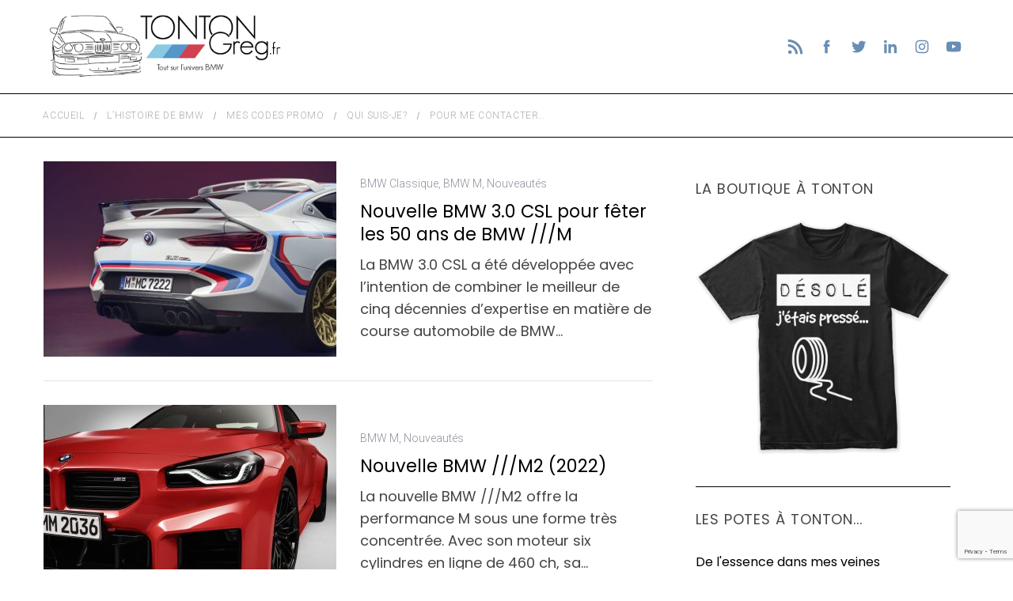

--- FILE ---
content_type: text/html; charset=UTF-8
request_url: http://www.tontongreg.fr/
body_size: 20683
content:
<!doctype html>
<html lang="fr-FR">
<head>
    <meta charset="UTF-8">
    <meta name="viewport" content="width=device-width, minimum-scale=1">
    <meta name="theme-color" content="#000000">
    <link rel="profile" href="http://gmpg.org/xfn/11">
    <title>Tonton Greg</title>
<meta name='robots' content='max-image-preview:large' />
	<style>img:is([sizes="auto" i], [sizes^="auto," i]) { contain-intrinsic-size: 3000px 1500px }</style>
	<link rel='dns-prefetch' href='//fonts.googleapis.com' />
<link rel='preconnect' href='https://fonts.gstatic.com' crossorigin />
<link rel="alternate" type="application/rss+xml" title="Tonton Greg &raquo; Flux" href="https://www.tontongreg.fr/feed/" />
<link rel="alternate" type="application/rss+xml" title="Tonton Greg &raquo; Flux des commentaires" href="https://www.tontongreg.fr/comments/feed/" />
		<!-- This site uses the Google Analytics by MonsterInsights plugin v9.11.0 - Using Analytics tracking - https://www.monsterinsights.com/ -->
							<script src="//www.googletagmanager.com/gtag/js?id=G-WRS8TQE6NM"  data-cfasync="false" data-wpfc-render="false" type="text/javascript" async></script>
			<script data-cfasync="false" data-wpfc-render="false" type="text/javascript">
				var mi_version = '9.11.0';
				var mi_track_user = true;
				var mi_no_track_reason = '';
								var MonsterInsightsDefaultLocations = {"page_location":"https:\/\/www.tontongreg.fr\/"};
								if ( typeof MonsterInsightsPrivacyGuardFilter === 'function' ) {
					var MonsterInsightsLocations = (typeof MonsterInsightsExcludeQuery === 'object') ? MonsterInsightsPrivacyGuardFilter( MonsterInsightsExcludeQuery ) : MonsterInsightsPrivacyGuardFilter( MonsterInsightsDefaultLocations );
				} else {
					var MonsterInsightsLocations = (typeof MonsterInsightsExcludeQuery === 'object') ? MonsterInsightsExcludeQuery : MonsterInsightsDefaultLocations;
				}

								var disableStrs = [
										'ga-disable-G-WRS8TQE6NM',
									];

				/* Function to detect opted out users */
				function __gtagTrackerIsOptedOut() {
					for (var index = 0; index < disableStrs.length; index++) {
						if (document.cookie.indexOf(disableStrs[index] + '=true') > -1) {
							return true;
						}
					}

					return false;
				}

				/* Disable tracking if the opt-out cookie exists. */
				if (__gtagTrackerIsOptedOut()) {
					for (var index = 0; index < disableStrs.length; index++) {
						window[disableStrs[index]] = true;
					}
				}

				/* Opt-out function */
				function __gtagTrackerOptout() {
					for (var index = 0; index < disableStrs.length; index++) {
						document.cookie = disableStrs[index] + '=true; expires=Thu, 31 Dec 2099 23:59:59 UTC; path=/';
						window[disableStrs[index]] = true;
					}
				}

				if ('undefined' === typeof gaOptout) {
					function gaOptout() {
						__gtagTrackerOptout();
					}
				}
								window.dataLayer = window.dataLayer || [];

				window.MonsterInsightsDualTracker = {
					helpers: {},
					trackers: {},
				};
				if (mi_track_user) {
					function __gtagDataLayer() {
						dataLayer.push(arguments);
					}

					function __gtagTracker(type, name, parameters) {
						if (!parameters) {
							parameters = {};
						}

						if (parameters.send_to) {
							__gtagDataLayer.apply(null, arguments);
							return;
						}

						if (type === 'event') {
														parameters.send_to = monsterinsights_frontend.v4_id;
							var hookName = name;
							if (typeof parameters['event_category'] !== 'undefined') {
								hookName = parameters['event_category'] + ':' + name;
							}

							if (typeof MonsterInsightsDualTracker.trackers[hookName] !== 'undefined') {
								MonsterInsightsDualTracker.trackers[hookName](parameters);
							} else {
								__gtagDataLayer('event', name, parameters);
							}
							
						} else {
							__gtagDataLayer.apply(null, arguments);
						}
					}

					__gtagTracker('js', new Date());
					__gtagTracker('set', {
						'developer_id.dZGIzZG': true,
											});
					if ( MonsterInsightsLocations.page_location ) {
						__gtagTracker('set', MonsterInsightsLocations);
					}
										__gtagTracker('config', 'G-WRS8TQE6NM', {"forceSSL":"true"} );
										window.gtag = __gtagTracker;										(function () {
						/* https://developers.google.com/analytics/devguides/collection/analyticsjs/ */
						/* ga and __gaTracker compatibility shim. */
						var noopfn = function () {
							return null;
						};
						var newtracker = function () {
							return new Tracker();
						};
						var Tracker = function () {
							return null;
						};
						var p = Tracker.prototype;
						p.get = noopfn;
						p.set = noopfn;
						p.send = function () {
							var args = Array.prototype.slice.call(arguments);
							args.unshift('send');
							__gaTracker.apply(null, args);
						};
						var __gaTracker = function () {
							var len = arguments.length;
							if (len === 0) {
								return;
							}
							var f = arguments[len - 1];
							if (typeof f !== 'object' || f === null || typeof f.hitCallback !== 'function') {
								if ('send' === arguments[0]) {
									var hitConverted, hitObject = false, action;
									if ('event' === arguments[1]) {
										if ('undefined' !== typeof arguments[3]) {
											hitObject = {
												'eventAction': arguments[3],
												'eventCategory': arguments[2],
												'eventLabel': arguments[4],
												'value': arguments[5] ? arguments[5] : 1,
											}
										}
									}
									if ('pageview' === arguments[1]) {
										if ('undefined' !== typeof arguments[2]) {
											hitObject = {
												'eventAction': 'page_view',
												'page_path': arguments[2],
											}
										}
									}
									if (typeof arguments[2] === 'object') {
										hitObject = arguments[2];
									}
									if (typeof arguments[5] === 'object') {
										Object.assign(hitObject, arguments[5]);
									}
									if ('undefined' !== typeof arguments[1].hitType) {
										hitObject = arguments[1];
										if ('pageview' === hitObject.hitType) {
											hitObject.eventAction = 'page_view';
										}
									}
									if (hitObject) {
										action = 'timing' === arguments[1].hitType ? 'timing_complete' : hitObject.eventAction;
										hitConverted = mapArgs(hitObject);
										__gtagTracker('event', action, hitConverted);
									}
								}
								return;
							}

							function mapArgs(args) {
								var arg, hit = {};
								var gaMap = {
									'eventCategory': 'event_category',
									'eventAction': 'event_action',
									'eventLabel': 'event_label',
									'eventValue': 'event_value',
									'nonInteraction': 'non_interaction',
									'timingCategory': 'event_category',
									'timingVar': 'name',
									'timingValue': 'value',
									'timingLabel': 'event_label',
									'page': 'page_path',
									'location': 'page_location',
									'title': 'page_title',
									'referrer' : 'page_referrer',
								};
								for (arg in args) {
																		if (!(!args.hasOwnProperty(arg) || !gaMap.hasOwnProperty(arg))) {
										hit[gaMap[arg]] = args[arg];
									} else {
										hit[arg] = args[arg];
									}
								}
								return hit;
							}

							try {
								f.hitCallback();
							} catch (ex) {
							}
						};
						__gaTracker.create = newtracker;
						__gaTracker.getByName = newtracker;
						__gaTracker.getAll = function () {
							return [];
						};
						__gaTracker.remove = noopfn;
						__gaTracker.loaded = true;
						window['__gaTracker'] = __gaTracker;
					})();
									} else {
										console.log("");
					(function () {
						function __gtagTracker() {
							return null;
						}

						window['__gtagTracker'] = __gtagTracker;
						window['gtag'] = __gtagTracker;
					})();
									}
			</script>
							<!-- / Google Analytics by MonsterInsights -->
		<script type="text/javascript">
/* <![CDATA[ */
window._wpemojiSettings = {"baseUrl":"https:\/\/s.w.org\/images\/core\/emoji\/16.0.1\/72x72\/","ext":".png","svgUrl":"https:\/\/s.w.org\/images\/core\/emoji\/16.0.1\/svg\/","svgExt":".svg","source":{"concatemoji":"http:\/\/www.tontongreg.fr\/wp-includes\/js\/wp-emoji-release.min.js?ver=c829b816818c16c3e0aa10524b78c344"}};
/*! This file is auto-generated */
!function(s,n){var o,i,e;function c(e){try{var t={supportTests:e,timestamp:(new Date).valueOf()};sessionStorage.setItem(o,JSON.stringify(t))}catch(e){}}function p(e,t,n){e.clearRect(0,0,e.canvas.width,e.canvas.height),e.fillText(t,0,0);var t=new Uint32Array(e.getImageData(0,0,e.canvas.width,e.canvas.height).data),a=(e.clearRect(0,0,e.canvas.width,e.canvas.height),e.fillText(n,0,0),new Uint32Array(e.getImageData(0,0,e.canvas.width,e.canvas.height).data));return t.every(function(e,t){return e===a[t]})}function u(e,t){e.clearRect(0,0,e.canvas.width,e.canvas.height),e.fillText(t,0,0);for(var n=e.getImageData(16,16,1,1),a=0;a<n.data.length;a++)if(0!==n.data[a])return!1;return!0}function f(e,t,n,a){switch(t){case"flag":return n(e,"\ud83c\udff3\ufe0f\u200d\u26a7\ufe0f","\ud83c\udff3\ufe0f\u200b\u26a7\ufe0f")?!1:!n(e,"\ud83c\udde8\ud83c\uddf6","\ud83c\udde8\u200b\ud83c\uddf6")&&!n(e,"\ud83c\udff4\udb40\udc67\udb40\udc62\udb40\udc65\udb40\udc6e\udb40\udc67\udb40\udc7f","\ud83c\udff4\u200b\udb40\udc67\u200b\udb40\udc62\u200b\udb40\udc65\u200b\udb40\udc6e\u200b\udb40\udc67\u200b\udb40\udc7f");case"emoji":return!a(e,"\ud83e\udedf")}return!1}function g(e,t,n,a){var r="undefined"!=typeof WorkerGlobalScope&&self instanceof WorkerGlobalScope?new OffscreenCanvas(300,150):s.createElement("canvas"),o=r.getContext("2d",{willReadFrequently:!0}),i=(o.textBaseline="top",o.font="600 32px Arial",{});return e.forEach(function(e){i[e]=t(o,e,n,a)}),i}function t(e){var t=s.createElement("script");t.src=e,t.defer=!0,s.head.appendChild(t)}"undefined"!=typeof Promise&&(o="wpEmojiSettingsSupports",i=["flag","emoji"],n.supports={everything:!0,everythingExceptFlag:!0},e=new Promise(function(e){s.addEventListener("DOMContentLoaded",e,{once:!0})}),new Promise(function(t){var n=function(){try{var e=JSON.parse(sessionStorage.getItem(o));if("object"==typeof e&&"number"==typeof e.timestamp&&(new Date).valueOf()<e.timestamp+604800&&"object"==typeof e.supportTests)return e.supportTests}catch(e){}return null}();if(!n){if("undefined"!=typeof Worker&&"undefined"!=typeof OffscreenCanvas&&"undefined"!=typeof URL&&URL.createObjectURL&&"undefined"!=typeof Blob)try{var e="postMessage("+g.toString()+"("+[JSON.stringify(i),f.toString(),p.toString(),u.toString()].join(",")+"));",a=new Blob([e],{type:"text/javascript"}),r=new Worker(URL.createObjectURL(a),{name:"wpTestEmojiSupports"});return void(r.onmessage=function(e){c(n=e.data),r.terminate(),t(n)})}catch(e){}c(n=g(i,f,p,u))}t(n)}).then(function(e){for(var t in e)n.supports[t]=e[t],n.supports.everything=n.supports.everything&&n.supports[t],"flag"!==t&&(n.supports.everythingExceptFlag=n.supports.everythingExceptFlag&&n.supports[t]);n.supports.everythingExceptFlag=n.supports.everythingExceptFlag&&!n.supports.flag,n.DOMReady=!1,n.readyCallback=function(){n.DOMReady=!0}}).then(function(){return e}).then(function(){var e;n.supports.everything||(n.readyCallback(),(e=n.source||{}).concatemoji?t(e.concatemoji):e.wpemoji&&e.twemoji&&(t(e.twemoji),t(e.wpemoji)))}))}((window,document),window._wpemojiSettings);
/* ]]> */
</script>
<style id='wp-emoji-styles-inline-css' type='text/css'>

	img.wp-smiley, img.emoji {
		display: inline !important;
		border: none !important;
		box-shadow: none !important;
		height: 1em !important;
		width: 1em !important;
		margin: 0 0.07em !important;
		vertical-align: -0.1em !important;
		background: none !important;
		padding: 0 !important;
	}
</style>
<link rel='stylesheet' id='wp-block-library-css' href='http://www.tontongreg.fr/wp-includes/css/dist/block-library/style.min.css?ver=c829b816818c16c3e0aa10524b78c344' type='text/css' media='all' />
<style id='classic-theme-styles-inline-css' type='text/css'>
/*! This file is auto-generated */
.wp-block-button__link{color:#fff;background-color:#32373c;border-radius:9999px;box-shadow:none;text-decoration:none;padding:calc(.667em + 2px) calc(1.333em + 2px);font-size:1.125em}.wp-block-file__button{background:#32373c;color:#fff;text-decoration:none}
</style>
<style id='global-styles-inline-css' type='text/css'>
:root{--wp--preset--aspect-ratio--square: 1;--wp--preset--aspect-ratio--4-3: 4/3;--wp--preset--aspect-ratio--3-4: 3/4;--wp--preset--aspect-ratio--3-2: 3/2;--wp--preset--aspect-ratio--2-3: 2/3;--wp--preset--aspect-ratio--16-9: 16/9;--wp--preset--aspect-ratio--9-16: 9/16;--wp--preset--color--black: #000000;--wp--preset--color--cyan-bluish-gray: #abb8c3;--wp--preset--color--white: #ffffff;--wp--preset--color--pale-pink: #f78da7;--wp--preset--color--vivid-red: #cf2e2e;--wp--preset--color--luminous-vivid-orange: #ff6900;--wp--preset--color--luminous-vivid-amber: #fcb900;--wp--preset--color--light-green-cyan: #7bdcb5;--wp--preset--color--vivid-green-cyan: #00d084;--wp--preset--color--pale-cyan-blue: #8ed1fc;--wp--preset--color--vivid-cyan-blue: #0693e3;--wp--preset--color--vivid-purple: #9b51e0;--wp--preset--gradient--vivid-cyan-blue-to-vivid-purple: linear-gradient(135deg,rgba(6,147,227,1) 0%,rgb(155,81,224) 100%);--wp--preset--gradient--light-green-cyan-to-vivid-green-cyan: linear-gradient(135deg,rgb(122,220,180) 0%,rgb(0,208,130) 100%);--wp--preset--gradient--luminous-vivid-amber-to-luminous-vivid-orange: linear-gradient(135deg,rgba(252,185,0,1) 0%,rgba(255,105,0,1) 100%);--wp--preset--gradient--luminous-vivid-orange-to-vivid-red: linear-gradient(135deg,rgba(255,105,0,1) 0%,rgb(207,46,46) 100%);--wp--preset--gradient--very-light-gray-to-cyan-bluish-gray: linear-gradient(135deg,rgb(238,238,238) 0%,rgb(169,184,195) 100%);--wp--preset--gradient--cool-to-warm-spectrum: linear-gradient(135deg,rgb(74,234,220) 0%,rgb(151,120,209) 20%,rgb(207,42,186) 40%,rgb(238,44,130) 60%,rgb(251,105,98) 80%,rgb(254,248,76) 100%);--wp--preset--gradient--blush-light-purple: linear-gradient(135deg,rgb(255,206,236) 0%,rgb(152,150,240) 100%);--wp--preset--gradient--blush-bordeaux: linear-gradient(135deg,rgb(254,205,165) 0%,rgb(254,45,45) 50%,rgb(107,0,62) 100%);--wp--preset--gradient--luminous-dusk: linear-gradient(135deg,rgb(255,203,112) 0%,rgb(199,81,192) 50%,rgb(65,88,208) 100%);--wp--preset--gradient--pale-ocean: linear-gradient(135deg,rgb(255,245,203) 0%,rgb(182,227,212) 50%,rgb(51,167,181) 100%);--wp--preset--gradient--electric-grass: linear-gradient(135deg,rgb(202,248,128) 0%,rgb(113,206,126) 100%);--wp--preset--gradient--midnight: linear-gradient(135deg,rgb(2,3,129) 0%,rgb(40,116,252) 100%);--wp--preset--font-size--small: 13px;--wp--preset--font-size--medium: 20px;--wp--preset--font-size--large: 36px;--wp--preset--font-size--x-large: 42px;--wp--preset--spacing--20: 0.44rem;--wp--preset--spacing--30: 0.67rem;--wp--preset--spacing--40: 1rem;--wp--preset--spacing--50: 1.5rem;--wp--preset--spacing--60: 2.25rem;--wp--preset--spacing--70: 3.38rem;--wp--preset--spacing--80: 5.06rem;--wp--preset--shadow--natural: 6px 6px 9px rgba(0, 0, 0, 0.2);--wp--preset--shadow--deep: 12px 12px 50px rgba(0, 0, 0, 0.4);--wp--preset--shadow--sharp: 6px 6px 0px rgba(0, 0, 0, 0.2);--wp--preset--shadow--outlined: 6px 6px 0px -3px rgba(255, 255, 255, 1), 6px 6px rgba(0, 0, 0, 1);--wp--preset--shadow--crisp: 6px 6px 0px rgba(0, 0, 0, 1);}:where(.is-layout-flex){gap: 0.5em;}:where(.is-layout-grid){gap: 0.5em;}body .is-layout-flex{display: flex;}.is-layout-flex{flex-wrap: wrap;align-items: center;}.is-layout-flex > :is(*, div){margin: 0;}body .is-layout-grid{display: grid;}.is-layout-grid > :is(*, div){margin: 0;}:where(.wp-block-columns.is-layout-flex){gap: 2em;}:where(.wp-block-columns.is-layout-grid){gap: 2em;}:where(.wp-block-post-template.is-layout-flex){gap: 1.25em;}:where(.wp-block-post-template.is-layout-grid){gap: 1.25em;}.has-black-color{color: var(--wp--preset--color--black) !important;}.has-cyan-bluish-gray-color{color: var(--wp--preset--color--cyan-bluish-gray) !important;}.has-white-color{color: var(--wp--preset--color--white) !important;}.has-pale-pink-color{color: var(--wp--preset--color--pale-pink) !important;}.has-vivid-red-color{color: var(--wp--preset--color--vivid-red) !important;}.has-luminous-vivid-orange-color{color: var(--wp--preset--color--luminous-vivid-orange) !important;}.has-luminous-vivid-amber-color{color: var(--wp--preset--color--luminous-vivid-amber) !important;}.has-light-green-cyan-color{color: var(--wp--preset--color--light-green-cyan) !important;}.has-vivid-green-cyan-color{color: var(--wp--preset--color--vivid-green-cyan) !important;}.has-pale-cyan-blue-color{color: var(--wp--preset--color--pale-cyan-blue) !important;}.has-vivid-cyan-blue-color{color: var(--wp--preset--color--vivid-cyan-blue) !important;}.has-vivid-purple-color{color: var(--wp--preset--color--vivid-purple) !important;}.has-black-background-color{background-color: var(--wp--preset--color--black) !important;}.has-cyan-bluish-gray-background-color{background-color: var(--wp--preset--color--cyan-bluish-gray) !important;}.has-white-background-color{background-color: var(--wp--preset--color--white) !important;}.has-pale-pink-background-color{background-color: var(--wp--preset--color--pale-pink) !important;}.has-vivid-red-background-color{background-color: var(--wp--preset--color--vivid-red) !important;}.has-luminous-vivid-orange-background-color{background-color: var(--wp--preset--color--luminous-vivid-orange) !important;}.has-luminous-vivid-amber-background-color{background-color: var(--wp--preset--color--luminous-vivid-amber) !important;}.has-light-green-cyan-background-color{background-color: var(--wp--preset--color--light-green-cyan) !important;}.has-vivid-green-cyan-background-color{background-color: var(--wp--preset--color--vivid-green-cyan) !important;}.has-pale-cyan-blue-background-color{background-color: var(--wp--preset--color--pale-cyan-blue) !important;}.has-vivid-cyan-blue-background-color{background-color: var(--wp--preset--color--vivid-cyan-blue) !important;}.has-vivid-purple-background-color{background-color: var(--wp--preset--color--vivid-purple) !important;}.has-black-border-color{border-color: var(--wp--preset--color--black) !important;}.has-cyan-bluish-gray-border-color{border-color: var(--wp--preset--color--cyan-bluish-gray) !important;}.has-white-border-color{border-color: var(--wp--preset--color--white) !important;}.has-pale-pink-border-color{border-color: var(--wp--preset--color--pale-pink) !important;}.has-vivid-red-border-color{border-color: var(--wp--preset--color--vivid-red) !important;}.has-luminous-vivid-orange-border-color{border-color: var(--wp--preset--color--luminous-vivid-orange) !important;}.has-luminous-vivid-amber-border-color{border-color: var(--wp--preset--color--luminous-vivid-amber) !important;}.has-light-green-cyan-border-color{border-color: var(--wp--preset--color--light-green-cyan) !important;}.has-vivid-green-cyan-border-color{border-color: var(--wp--preset--color--vivid-green-cyan) !important;}.has-pale-cyan-blue-border-color{border-color: var(--wp--preset--color--pale-cyan-blue) !important;}.has-vivid-cyan-blue-border-color{border-color: var(--wp--preset--color--vivid-cyan-blue) !important;}.has-vivid-purple-border-color{border-color: var(--wp--preset--color--vivid-purple) !important;}.has-vivid-cyan-blue-to-vivid-purple-gradient-background{background: var(--wp--preset--gradient--vivid-cyan-blue-to-vivid-purple) !important;}.has-light-green-cyan-to-vivid-green-cyan-gradient-background{background: var(--wp--preset--gradient--light-green-cyan-to-vivid-green-cyan) !important;}.has-luminous-vivid-amber-to-luminous-vivid-orange-gradient-background{background: var(--wp--preset--gradient--luminous-vivid-amber-to-luminous-vivid-orange) !important;}.has-luminous-vivid-orange-to-vivid-red-gradient-background{background: var(--wp--preset--gradient--luminous-vivid-orange-to-vivid-red) !important;}.has-very-light-gray-to-cyan-bluish-gray-gradient-background{background: var(--wp--preset--gradient--very-light-gray-to-cyan-bluish-gray) !important;}.has-cool-to-warm-spectrum-gradient-background{background: var(--wp--preset--gradient--cool-to-warm-spectrum) !important;}.has-blush-light-purple-gradient-background{background: var(--wp--preset--gradient--blush-light-purple) !important;}.has-blush-bordeaux-gradient-background{background: var(--wp--preset--gradient--blush-bordeaux) !important;}.has-luminous-dusk-gradient-background{background: var(--wp--preset--gradient--luminous-dusk) !important;}.has-pale-ocean-gradient-background{background: var(--wp--preset--gradient--pale-ocean) !important;}.has-electric-grass-gradient-background{background: var(--wp--preset--gradient--electric-grass) !important;}.has-midnight-gradient-background{background: var(--wp--preset--gradient--midnight) !important;}.has-small-font-size{font-size: var(--wp--preset--font-size--small) !important;}.has-medium-font-size{font-size: var(--wp--preset--font-size--medium) !important;}.has-large-font-size{font-size: var(--wp--preset--font-size--large) !important;}.has-x-large-font-size{font-size: var(--wp--preset--font-size--x-large) !important;}
:where(.wp-block-post-template.is-layout-flex){gap: 1.25em;}:where(.wp-block-post-template.is-layout-grid){gap: 1.25em;}
:where(.wp-block-columns.is-layout-flex){gap: 2em;}:where(.wp-block-columns.is-layout-grid){gap: 2em;}
:root :where(.wp-block-pullquote){font-size: 1.5em;line-height: 1.6;}
</style>
<link rel='stylesheet' id='contact-form-7-css' href='http://www.tontongreg.fr/wp-content/plugins/contact-form-7/includes/css/styles.css?ver=6.1.4' type='text/css' media='all' />
<link rel='stylesheet' id='ngg_trigger_buttons-css' href='https://www.tontongreg.fr/wp-content/plugins/nextgen-gallery/static/GalleryDisplay/trigger_buttons.css?ver=4.0.3' type='text/css' media='all' />
<link rel='stylesheet' id='fancybox-0-css' href='https://www.tontongreg.fr/wp-content/plugins/nextgen-gallery/static/Lightbox/fancybox/jquery.fancybox-1.3.4.css?ver=4.0.3' type='text/css' media='all' />
<link rel='stylesheet' id='fontawesome_v4_shim_style-css' href='https://www.tontongreg.fr/wp-content/plugins/nextgen-gallery/static/FontAwesome/css/v4-shims.min.css?ver=c829b816818c16c3e0aa10524b78c344' type='text/css' media='all' />
<link rel='stylesheet' id='fontawesome-css' href='https://www.tontongreg.fr/wp-content/plugins/nextgen-gallery/static/FontAwesome/css/all.min.css?ver=c829b816818c16c3e0aa10524b78c344' type='text/css' media='all' />
<link rel='stylesheet' id='nextgen_basic_singlepic_style-css' href='https://www.tontongreg.fr/wp-content/plugins/nextgen-gallery/static/SinglePicture/nextgen_basic_singlepic.css?ver=4.0.3' type='text/css' media='all' />
<link rel='stylesheet' id='nextgen_pagination_style-css' href='https://www.tontongreg.fr/wp-content/plugins/nextgen-gallery/static/GalleryDisplay/pagination_style.css?ver=4.0.3' type='text/css' media='all' />
<link rel='stylesheet' id='nextgen_basic_thumbnails_style-css' href='https://www.tontongreg.fr/wp-content/plugins/nextgen-gallery/static/Thumbnails/nextgen_basic_thumbnails.css?ver=4.0.3' type='text/css' media='all' />
<link rel='stylesheet' id='main-style-css' href='http://www.tontongreg.fr/wp-content/themes/simplemag/style.css?ver=5.5' type='text/css' media='all' />
<link rel="preload" as="style" href="https://fonts.googleapis.com/css?family=Roboto:300%7CPoppins:400&#038;subset=latin&#038;display=swap&#038;ver=1614619811" /><link rel="stylesheet" href="https://fonts.googleapis.com/css?family=Roboto:300%7CPoppins:400&#038;subset=latin&#038;display=swap&#038;ver=1614619811" media="print" onload="this.media='all'"><noscript><link rel="stylesheet" href="https://fonts.googleapis.com/css?family=Roboto:300%7CPoppins:400&#038;subset=latin&#038;display=swap&#038;ver=1614619811" /></noscript><style id='simplemag-inline-css-inline-css' type='text/css'>
:root { --site-background: #fff; --site-color: #444; --hp-sections-space: 100px; } .site-header .site-branding { max-width: 393px; } .main-menu .sub-links .active-link, .main-menu .mega-menu-item:hover .item-title a, .main-menu > ul > .sub-menu-columns > .sub-menu > .sub-links > li > a { color: #ffcc0d; } .main-menu .sub-menu-two-columns > .sub-menu > .sub-links li a:after { background-color: #ffcc0d; } .main-menu .posts-loading:after { border-top-color: #ffcc0d; border-bottom-color: #ffcc0d; } .main-menu > ul > .link-arrow > a > span:after { border-color: transparent transparent #ffcc0d; } .main-menu > ul > li > .sub-menu { border-top-color: #ffcc0d; } .sidebar .widget { border-bottom-color: #000; } .footer-sidebar .widget_rss li:after, .footer-sidebar .widget_pages li:after, .footer-sidebar .widget_nav_menu li:after, .footer-sidebar .widget_categories ul li:after, .footer-sidebar .widget_recent_entries li:after, .footer-sidebar .widget_recent_comments li:after, .widget_nav_menu li:not(:last-of-type):after { background-color: #585b61; } .entry-title, .section-title { text-transform: none; } @media only screen and (min-width: 960px) { .gallery-carousel__image img { height: 580px; } } .global-sliders .entry-title, .full-width-image .title, .full-width-video .title {font-size: 18px;} @media screen and (min-width: 300px) { .global-sliders .entry-title, .full-width-image .title, .full-width-video .title { font-size: calc(18px + (42 - 18) * ((100vw - 300px) / (1600 - 300))); } } @media screen and (min-width: 1600px) { .global-sliders .entry-title, .full-width-image .title, .full-width-video .title {font-size: 42px;} }.section-title .title {font-size: 22px;} @media screen and (min-width: 300px) { .section-title .title { font-size: calc(22px + (30 - 22) * ((100vw - 300px) / (1600 - 300))); } } @media screen and (min-width: 1600px) { .section-title .title {font-size: 30px;} }.page-title .entry-title {font-size: 24px;} @media screen and (min-width: 300px) { .page-title .entry-title { font-size: calc(24px + (30 - 24) * ((100vw - 300px) / (1600 - 300))); } } @media screen and (min-width: 1600px) { .page-title .entry-title {font-size: 30px;} }.entries .entry-title {font-size: 18px;} @media screen and (min-width: 300px) { .entries .entry-title { font-size: calc(18px + (24 - 18) * ((100vw - 300px) / (1600 - 300))); } } @media screen and (min-width: 1600px) { .entries .entry-title {font-size: 24px;} }/* Custom CSS */@media only screen and (max-width: 960px) { .top-strip-logo { display: none; } .home .entry-title a { font-size: 20px; } }
</style>
<link rel='stylesheet' id='optimizepress-default-css' href='http://www.tontongreg.fr/wp-content/plugins/optimizePressPlugin/lib/assets/default.min.css?ver=2.5.12' type='text/css' media='all' />
<script type="text/javascript" src="http://www.tontongreg.fr/wp-includes/js/jquery/jquery.min.js?ver=3.7.1" id="jquery-core-js"></script>
<script type="text/javascript" src="http://www.tontongreg.fr/wp-includes/js/jquery/jquery-migrate.min.js?ver=3.4.1" id="jquery-migrate-js"></script>
<script type="text/javascript" id="optimizepress-op-jquery-base-all-js-extra">
/* <![CDATA[ */
var OptimizePress = {"ajaxurl":"https:\/\/www.tontongreg.fr\/wp-admin\/admin-ajax.php","SN":"optimizepress","version":"2.5.12","script_debug":".min","localStorageEnabled":"","wp_admin_page":"","op_live_editor":"","op_page_builder":"","op_create_new_page":"","imgurl":"http:\/\/www.tontongreg.fr\/wp-content\/plugins\/optimizePressPlugin\/lib\/images\/","OP_URL":"http:\/\/www.tontongreg.fr\/wp-content\/plugins\/optimizePressPlugin\/","OP_JS":"http:\/\/www.tontongreg.fr\/wp-content\/plugins\/optimizePressPlugin\/lib\/js\/","OP_PAGE_BUILDER_URL":"","include_url":"http:\/\/www.tontongreg.fr\/wp-includes\/","op_autosave_interval":"300","op_autosave_enabled":"Y","paths":{"url":"http:\/\/www.tontongreg.fr\/wp-content\/plugins\/optimizePressPlugin\/","img":"http:\/\/www.tontongreg.fr\/wp-content\/plugins\/optimizePressPlugin\/lib\/images\/","js":"http:\/\/www.tontongreg.fr\/wp-content\/plugins\/optimizePressPlugin\/lib\/js\/","css":"http:\/\/www.tontongreg.fr\/wp-content\/plugins\/optimizePressPlugin\/lib\/css\/"},"social":{"twitter":"optimizepress","facebook":"optimizepress","googleplus":"111273444733787349971"},"flowplayerHTML5":"http:\/\/www.tontongreg.fr\/wp-content\/plugins\/optimizePressPlugin\/lib\/modules\/blog\/video\/flowplayer\/flowplayer.swf","flowplayerKey":"","flowplayerLogo":"","mediaelementplayer":"http:\/\/www.tontongreg.fr\/wp-content\/plugins\/optimizePressPlugin\/lib\/modules\/blog\/video\/mediaelement\/","pb_unload_alert":"This page is asking you to confirm that you want to leave - data you have entered may not be saved.","pb_save_alert":"Please make sure you are happy with all of your options as some options will not be able to be changed for this page later.","search_default":"Search...","optimizemember":{"enabled":false,"version":"0"},"OP_LEADS_URL":"https:\/\/my.optimizeleads.com\/","OP_LEADS_THEMES_URL":"https:\/\/my.optimizeleads.com\/build\/themes\/"};
/* ]]> */
</script>
<script type="text/javascript" src="http://www.tontongreg.fr/wp-content/plugins/optimizePressPlugin/lib/js/op-jquery-base-all.min.js?ver=2.5.12" id="optimizepress-op-jquery-base-all-js"></script>
<script type="text/javascript" src="http://www.tontongreg.fr/wp-content/plugins/google-analytics-for-wordpress/assets/js/frontend-gtag.min.js?ver=9.11.0" id="monsterinsights-frontend-script-js" async="async" data-wp-strategy="async"></script>
<script data-cfasync="false" data-wpfc-render="false" type="text/javascript" id='monsterinsights-frontend-script-js-extra'>/* <![CDATA[ */
var monsterinsights_frontend = {"js_events_tracking":"true","download_extensions":"doc,pdf,ppt,zip,xls,docx,pptx,xlsx","inbound_paths":"[]","home_url":"https:\/\/www.tontongreg.fr","hash_tracking":"false","v4_id":"G-WRS8TQE6NM"};/* ]]> */
</script>
<script type="text/javascript" id="photocrati_ajax-js-extra">
/* <![CDATA[ */
var photocrati_ajax = {"url":"http:\/\/www.tontongreg.fr\/index.php?photocrati_ajax=1","rest_url":"https:\/\/www.tontongreg.fr\/wp-json\/","wp_home_url":"https:\/\/www.tontongreg.fr","wp_site_url":"http:\/\/www.tontongreg.fr","wp_root_url":"https:\/\/www.tontongreg.fr","wp_plugins_url":"http:\/\/www.tontongreg.fr\/wp-content\/plugins","wp_content_url":"http:\/\/www.tontongreg.fr\/wp-content","wp_includes_url":"http:\/\/www.tontongreg.fr\/wp-includes\/","ngg_param_slug":"nggallery","rest_nonce":"7951de1195"};
/* ]]> */
</script>
<script type="text/javascript" src="https://www.tontongreg.fr/wp-content/plugins/nextgen-gallery/static/Legacy/ajax.min.js?ver=4.0.3" id="photocrati_ajax-js"></script>
<script type="text/javascript" src="https://www.tontongreg.fr/wp-content/plugins/nextgen-gallery/static/FontAwesome/js/v4-shims.min.js?ver=5.3.1" id="fontawesome_v4_shim-js"></script>
<script type="text/javascript" defer crossorigin="anonymous" data-auto-replace-svg="false" data-keep-original-source="false" data-search-pseudo-elements src="https://www.tontongreg.fr/wp-content/plugins/nextgen-gallery/static/FontAwesome/js/all.min.js?ver=5.3.1" id="fontawesome-js"></script>
<script type="text/javascript" src="https://www.tontongreg.fr/wp-content/plugins/nextgen-gallery/static/Thumbnails/nextgen_basic_thumbnails.js?ver=4.0.3" id="nextgen_basic_thumbnails_script-js"></script>
<link rel="https://api.w.org/" href="https://www.tontongreg.fr/wp-json/" /><link rel="EditURI" type="application/rsd+xml" title="RSD" href="https://www.tontongreg.fr/xmlrpc.php?rsd" />

<meta name="generator" content="Redux 4.5.9" />
        <!--[if (gte IE 6)&(lte IE 8)]>
            <script type="text/javascript" src="http://www.tontongreg.fr/wp-content/plugins/optimizePressPlugin/lib/js/selectivizr-1.0.2-min.js?ver=1.0.2"></script>
        <![endif]-->
        <!--[if lt IE 9]>
            <script src="http://www.tontongreg.fr/wp-content/plugins/optimizePressPlugin/lib/js//html5shiv.min.js"></script>
        <![endif]-->
    
            <meta property="fb:app_id" content="265920990148367" />
        <link rel="icon" href="https://www.tontongreg.fr/wp-content/uploads/2017/05/cropped-LOGO-Blog-32x32.png" sizes="32x32" />
<link rel="icon" href="https://www.tontongreg.fr/wp-content/uploads/2017/05/cropped-LOGO-Blog-192x192.png" sizes="192x192" />
<link rel="apple-touch-icon" href="https://www.tontongreg.fr/wp-content/uploads/2017/05/cropped-LOGO-Blog-180x180.png" />
<meta name="msapplication-TileImage" content="https://www.tontongreg.fr/wp-content/uploads/2017/05/cropped-LOGO-Blog-270x270.png" />
<style id="ti_option-dynamic-css" title="dynamic-css" class="redux-options-output">:root{--font_titles-font-family:Poppins;--font_titles-font-weight:400;--font_titles-subsets:latin;--titles_size-font-size:30px;--silder_titles_size-font-size:42px;--post_item_titles_size-font-size:24px;--single_font_size-font-size:30px;--font_text-font-family:Poppins;--entry_content_font-font-size:18px;--entry_content_font-line-height:28px;--main_site_color:#ffcc0d;--secondary_site_color:#000000;--header_site_color:transparent;--site_top_strip_links-regular:#afafaf;--site_top_strip_links-hover:#000000;--slider_tint:#000000;--slider_tint_strength:0.1;--slider_tint_strength_hover:0.7;--footer_color:#a0a0a0;--footer_titles:#000000;--footer_text:#7f7f7f;--footer_links-regular:#7f7f7f;--footer_links-hover:#000000;}.menu, .entry-meta, .see-more, .read-more, .read-more-link, .nav-title, .related-posts-tabs li a, #submit, .copyright{font-family:Roboto;font-weight:300;font-style:normal;}.secondary-menu > ul > li{font-size:12px;}.main-menu > ul > li{font-size:12px;}.top-strip, .secondary-menu .sub-menu, .top-strip .search-form input[type="text"], .top-strip .social li ul{background-color:#ffffff;}.top-strip{border-bottom:0px solid #000;}.top-strip .social li a{color:#698db4;}.main-menu{background-color:#ffffff;}.main-menu > ul > li{color:#afafaf;}.main-menu > ul > li:hover{color:#333;}.main-menu > ul > li > a:before{background-color:#eeeeee;}.main-menu{border-top:1px solid #000;}.main-menu{border-bottom:1px solid #000;}.main-menu .sub-menu{background-color:#000000;}.main-menu .sub-menu li, .mega-menu-posts .item-title{color:#ffffff;}.main-menu .sub-menu li:hover, .mega-menu-posts .item-title:hover{color:#ffcc0d;}.sidebar{border-top:1px none #000;border-bottom:1px none #000;border-left:1px none #000;border-right:1px none #000;}.slide-dock{background-color:#ffffff;}.slide-dock__title, .slide-dock p{color:#000000;}.slide-dock .entry-meta a, .slide-dock .entry-title{color:#000000;}.footer-border-top, .footer-sidebar .widget-area:before, .footer-sidebar .widget{border-top:1px none #585b61;border-bottom:1px none #585b61;border-left:1px none #585b61;border-right:1px none #585b61;}.full-width-sidebar{background-color:#f8f8f8;}.full-width-sidebar, .full-width-sidebar a{color:#000000;}.copyright{background-color:#d8d8d8;}.copyright, .copyright a{color:#7f7f7f;}</style></head>

<body class="home blog wp-embed-responsive wp-theme-simplemag op-plugin simplemag-5-5 ltr text-left color-site-white layout-full">

    <section class="no-print top-strip">

        
        <div class="wrapper">

            <div id="mobile-menu-reveal" class="icon-button mobile-menu-reveal"><i class="hamburger-icon"></i></div>

            <div class="top-strip-logo" style="width: 393px"><a href="https://www.tontongreg.fr"><img class="site-logo" src="https://www.tontongreg.fr/wp-content/uploads/2017/05/LOGO-Blog.png" alt="Tonton Greg - " width="393" height="141" /></a></div>
            
            
                <div class="right-side">

                    <ul class="social">
		<li><a href="#" class="social-share-link"><svg class="sm-svg-icon icon-share" width="22" height="22" aria-hidden="true" role="img" focusable="false" xmlns="http://www.w3.org/2000/svg" viewBox="0 0 1792 1792"><path d="M1792 640q0 26-19 45l-512 512q-19 19-45 19t-45-19-19-45V896H928q-98 0-175.5 6t-154 21.5-133 42.5-105.5 69.5-80 101-48.5 138.5-17.5 181q0 55 5 123 0 6 2.5 23.5t2.5 26.5q0 15-8.5 25t-23.5 10q-16 0-28-17-7-9-13-22t-13.5-30-10.5-24Q0 1286 0 1120q0-199 53-333 162-403 875-403h224V128q0-26 19-45t45-19 45 19l512 512q19 19 19 45z"></path></svg></a>
			<ul><li><a href="http://www.tontongreg.fr/rss" class="link-feed" target="_blank"><svg class="sm-svg-icon icon-feed" width="22" height="22" aria-hidden="true" role="img" focusable="false" viewBox="0 0 24 24" version="1.1" xmlns="http://www.w3.org/2000/svg" xmlns:xlink="http://www.w3.org/1999/xlink"><path d="M2,8.667V12c5.515,0,10,4.485,10,10h3.333C15.333,14.637,9.363,8.667,2,8.667z M2,2v3.333 c9.19,0,16.667,7.477,16.667,16.667H22C22,10.955,13.045,2,2,2z M4.5,17C3.118,17,2,18.12,2,19.5S3.118,22,4.5,22S7,20.88,7,19.5 S5.882,17,4.5,17z"></path></svg></a></li><li><a href="https://www.facebook.com/TontonGreg/" class="link-facebook" target="_blank"><svg class="sm-svg-icon icon-facebook" width="22" height="22" aria-hidden="true" role="img" focusable="false" viewBox="0 0 24 24" version="1.1" xmlns="http://www.w3.org/2000/svg" xmlns:xlink="http://www.w3.org/1999/xlink"><path d="M15.717 8.828h-2.848V6.96c0-.701.465-.865.792-.865h2.01V3.011L12.903 3C9.83 3 9.131 5.3 9.131 6.773v2.055H7.353v3.179h1.778V21h3.738v-8.993h2.522l.326-3.179z"/></svg></a></li><li><a href="https://twitter.com/TontonGregBMW" class="link-twitter" target="_blank"><svg class="sm-svg-icon icon-twitter" width="22" height="22" aria-hidden="true" role="img" focusable="false" viewBox="0 0 24 24" version="1.1" xmlns="http://www.w3.org/2000/svg" xmlns:xlink="http://www.w3.org/1999/xlink"><path d="M22.23,5.924c-0.736,0.326-1.527,0.547-2.357,0.646c0.847-0.508,1.498-1.312,1.804-2.27 c-0.793,0.47-1.671,0.812-2.606,0.996C18.324,4.498,17.257,4,16.077,4c-2.266,0-4.103,1.837-4.103,4.103 c0,0.322,0.036,0.635,0.106,0.935C8.67,8.867,5.647,7.234,3.623,4.751C3.27,5.357,3.067,6.062,3.067,6.814 c0,1.424,0.724,2.679,1.825,3.415c-0.673-0.021-1.305-0.206-1.859-0.513c0,0.017,0,0.034,0,0.052c0,1.988,1.414,3.647,3.292,4.023 c-0.344,0.094-0.707,0.144-1.081,0.144c-0.264,0-0.521-0.026-0.772-0.074c0.522,1.63,2.038,2.816,3.833,2.85 c-1.404,1.1-3.174,1.756-5.096,1.756c-0.331,0-0.658-0.019-0.979-0.057c1.816,1.164,3.973,1.843,6.29,1.843 c7.547,0,11.675-6.252,11.675-11.675c0-0.178-0.004-0.355-0.012-0.531C20.985,7.47,21.68,6.747,22.23,5.924z"></path></svg></a></li><li><a href="https://www.linkedin.com/in/gregory-morawski-692b6514/" class="link-linkedin" target="_blank"><svg class="sm-svg-icon icon-linkedin" width="22" height="22" aria-hidden="true" role="img" focusable="false" viewBox="0 0 24 24" version="1.1" xmlns="http://www.w3.org/2000/svg" xmlns:xlink="http://www.w3.org/1999/xlink"><path d="M7.003 21H3.585V8.465h3.418V21zM5.294 7.02c-1.1 0-1.994-.9-1.994-2.01C3.3 3.9 4.193 3 5.294 3s1.994.9 1.994 2.01c0 1.11-.892 2.01-1.994 2.01zM20.678 21h-3.419v-6.386c0-3.838-4.558-3.547-4.558 0V21H9.283V8.465H12.7v2.011c1.59-2.946 7.977-3.164 7.977 2.822V21z"></path></svg></a></li><li><a href="https://www.instagram.com/tontongregbmw/" class="link-instagram" target="_blank"><svg class="sm-svg-icon icon-instagram" width="22" height="22" aria-hidden="true" role="img" focusable="false" viewBox="0 0 24 24" version="1.1" xmlns="http://www.w3.org/2000/svg" xmlns:xlink="http://www.w3.org/1999/xlink"><path d="M12,4.622c2.403,0,2.688,0.009,3.637,0.052c0.877,0.04,1.354,0.187,1.671,0.31c0.42,0.163,0.72,0.358,1.035,0.673 c0.315,0.315,0.51,0.615,0.673,1.035c0.123,0.317,0.27,0.794,0.31,1.671c0.043,0.949,0.052,1.234,0.052,3.637 s-0.009,2.688-0.052,3.637c-0.04,0.877-0.187,1.354-0.31,1.671c-0.163,0.42-0.358,0.72-0.673,1.035 c-0.315,0.315-0.615,0.51-1.035,0.673c-0.317,0.123-0.794,0.27-1.671,0.31c-0.949,0.043-1.233,0.052-3.637,0.052 s-2.688-0.009-3.637-0.052c-0.877-0.04-1.354-0.187-1.671-0.31c-0.42-0.163-0.72-0.358-1.035-0.673 c-0.315-0.315-0.51-0.615-0.673-1.035c-0.123-0.317-0.27-0.794-0.31-1.671C4.631,14.688,4.622,14.403,4.622,12 s0.009-2.688,0.052-3.637c0.04-0.877,0.187-1.354,0.31-1.671c0.163-0.42,0.358-0.72,0.673-1.035 c0.315-0.315,0.615-0.51,1.035-0.673c0.317-0.123,0.794-0.27,1.671-0.31C9.312,4.631,9.597,4.622,12,4.622 M12,3 C9.556,3,9.249,3.01,8.289,3.054C7.331,3.098,6.677,3.25,6.105,3.472C5.513,3.702,5.011,4.01,4.511,4.511 c-0.5,0.5-0.808,1.002-1.038,1.594C3.25,6.677,3.098,7.331,3.054,8.289C3.01,9.249,3,9.556,3,12c0,2.444,0.01,2.751,0.054,3.711 c0.044,0.958,0.196,1.612,0.418,2.185c0.23,0.592,0.538,1.094,1.038,1.594c0.5,0.5,1.002,0.808,1.594,1.038 c0.572,0.222,1.227,0.375,2.185,0.418C9.249,20.99,9.556,21,12,21s2.751-0.01,3.711-0.054c0.958-0.044,1.612-0.196,2.185-0.418 c0.592-0.23,1.094-0.538,1.594-1.038c0.5-0.5,0.808-1.002,1.038-1.594c0.222-0.572,0.375-1.227,0.418-2.185 C20.99,14.751,21,14.444,21,12s-0.01-2.751-0.054-3.711c-0.044-0.958-0.196-1.612-0.418-2.185c-0.23-0.592-0.538-1.094-1.038-1.594 c-0.5-0.5-1.002-0.808-1.594-1.038c-0.572-0.222-1.227-0.375-2.185-0.418C14.751,3.01,14.444,3,12,3L12,3z M12,7.378 c-2.552,0-4.622,2.069-4.622,4.622S9.448,16.622,12,16.622s4.622-2.069,4.622-4.622S14.552,7.378,12,7.378z M12,15 c-1.657,0-3-1.343-3-3s1.343-3,3-3s3,1.343,3,3S13.657,15,12,15z M16.804,6.116c-0.596,0-1.08,0.484-1.08,1.08 s0.484,1.08,1.08,1.08c0.596,0,1.08-0.484,1.08-1.08S17.401,6.116,16.804,6.116z"></path></svg></a></li><li><a href="https://www.youtube.com/TontonGregBMW" class="link-youtube" target="_blank"><svg class="sm-svg-icon icon-youtube" width="22" height="22" aria-hidden="true" role="img" focusable="false" viewBox="0 0 24 24" version="1.1" xmlns="http://www.w3.org/2000/svg" xmlns:xlink="http://www.w3.org/1999/xlink"><path d="M21.8,8.001c0,0-0.195-1.378-0.795-1.985c-0.76-0.797-1.613-0.801-2.004-0.847c-2.799-0.202-6.997-0.202-6.997-0.202 h-0.009c0,0-4.198,0-6.997,0.202C4.608,5.216,3.756,5.22,2.995,6.016C2.395,6.623,2.2,8.001,2.2,8.001S2,9.62,2,11.238v1.517 c0,1.618,0.2,3.237,0.2,3.237s0.195,1.378,0.795,1.985c0.761,0.797,1.76,0.771,2.205,0.855c1.6,0.153,6.8,0.201,6.8,0.201 s4.203-0.006,7.001-0.209c0.391-0.047,1.243-0.051,2.004-0.847c0.6-0.607,0.795-1.985,0.795-1.985s0.2-1.618,0.2-3.237v-1.517 C22,9.62,21.8,8.001,21.8,8.001z M9.935,14.594l-0.001-5.62l5.404,2.82L9.935,14.594z"></path></svg></a></li>		</ul>
		</li>
	</ul>
                    
                    
                </div>

            
        </div><!-- .wrapper -->

    </section><!-- .top-strip -->



    
    
    
        <nav class="no-print anmtd main-menu" role="navigation" aria-label="Main Menu"><ul id="main_menu" class="menu"><li id="menu-item-188" class="menu-item menu-item-type-custom menu-item-object-custom current-menu-item"><a href="https://www.tontongreg.fr/"><span>Accueil</span></a></li>
<li id="menu-item-13" class="menu-item menu-item-type-post_type menu-item-object-page"><a href="https://www.tontongreg.fr/bmw-histoire/"><span>L&#8217;histoire de BMW</span></a></li>
<li id="menu-item-3297" class="menu-item menu-item-type-post_type menu-item-object-page"><a href="https://www.tontongreg.fr/partenaires/"><span>Mes codes PROMO</span></a></li>
<li id="menu-item-20" class="menu-item menu-item-type-post_type menu-item-object-page"><a href="https://www.tontongreg.fr/qui-suis-je/"><span>Qui suis-je?</span></a></li>
<li id="menu-item-187" class="menu-item menu-item-type-post_type menu-item-object-page"><a href="https://www.tontongreg.fr/contact/"><span>Pour me contacter&#8230;</span></a></li>
</ul></nav>

    <section id="content" role="main" class="site-content anmtd">

		

        <div class="wrapper">
		            <div class="grids">
                <div class="grid-8 column-1 with-sidebar">
		
                

                
                        
                    
                

                
                <div class="grids entries list-layout">
					
<article id="postid-21578" class="grid-4 post-21578 post type-post status-publish format-standard has-post-thumbnail hentry category-classique-dossiers category-bmw-m category-nouveautes tag-3-0-csl tag-bmw tag-m3-2 post-item post-odd">

    <div class="post-item-inner">

        
            
                <div class="entry-image">
            <div class="entry-image-inner">

                <a href="https://www.tontongreg.fr/nouvelle-bmw-3-0-csl-2022/" title="Nouvelle BMW 3.0 CSL pour fêter les 50 ans de BMW ///M">
                    <img width="370" height="247" src="https://www.tontongreg.fr/wp-content/uploads/2022/11/BMW-3.0-CSL-2022-21-370x247.jpg" class="attachment-rectangle-size size-rectangle-size wp-post-image" alt="" />                </a>

                
                
            </div>
        </div>

        
    
            <div class="entry-details">

                <header class="entry-header">
                                        <div class="entry-meta"><span class="entry-category"><a href="https://www.tontongreg.fr/category/classique-dossiers/" rel="category tag">BMW Classique</a>, <a href="https://www.tontongreg.fr/category/bmw-m/" rel="category tag">BMW M</a>, <a href="https://www.tontongreg.fr/category/nouveautes/" rel="category tag">Nouveautés</a></span></div>                    <h2 class="entry-title"><a href="https://www.tontongreg.fr/nouvelle-bmw-3-0-csl-2022/" rel="bookmark">Nouvelle BMW 3.0 CSL pour fêter les 50 ans de BMW ///M</a></h2>                            
                    </header>

                
                <div class="entry-summary">
            <p>La BMW 3.0 CSL a été développée avec l&#8217;intention de combiner le meilleur de cinq décennies d&#8217;expertise en matière de course automobile de BMW&#8230;</p>
        </div>
        
    
                <footer class="entry-footer">
                                                        </footer>

            </div>

        
    </div>

</article>
<article id="postid-21487" class="grid-4 post-21487 post type-post status-publish format-standard has-post-thumbnail hentry category-bmw-m category-nouveautes post-item post-even">

    <div class="post-item-inner">

        
            
                <div class="entry-image">
            <div class="entry-image-inner">

                <a href="https://www.tontongreg.fr/nouvelle-bmw-m2-2022/" title="Nouvelle BMW ///M2 (2022)">
                    <img width="370" height="247" src="https://www.tontongreg.fr/wp-content/uploads/2022/10/BMW-M2-2022-43-370x247.jpg" class="attachment-rectangle-size size-rectangle-size wp-post-image" alt="" />                </a>

                
                
            </div>
        </div>

        
    
            <div class="entry-details">

                <header class="entry-header">
                                        <div class="entry-meta"><span class="entry-category"><a href="https://www.tontongreg.fr/category/bmw-m/" rel="category tag">BMW M</a>, <a href="https://www.tontongreg.fr/category/nouveautes/" rel="category tag">Nouveautés</a></span></div>                    <h2 class="entry-title"><a href="https://www.tontongreg.fr/nouvelle-bmw-m2-2022/" rel="bookmark">Nouvelle BMW ///M2 (2022)</a></h2>                            
                    </header>

                
                <div class="entry-summary">
            <p>La nouvelle BMW ///M2 offre la performance M sous une forme très concentrée. Avec son moteur six cylindres en ligne de 460 ch, sa&#8230;</p>
        </div>
        
    
                <footer class="entry-footer">
                                                        </footer>

            </div>

        
    </div>

</article>
<article id="postid-21491" class="grid-4 post-21491 post type-post status-publish format-standard has-post-thumbnail hentry category-bmw-m category-nouveautes post-item post-odd">

    <div class="post-item-inner">

        
            
                <div class="entry-image">
            <div class="entry-image-inner">

                <a href="https://www.tontongreg.fr/nouveau-bmw-xm-la-plus-puissante-des-bmw/" title="Nouveau BMW XM, la plus puissante des BMW !">
                    <img width="370" height="247" src="https://www.tontongreg.fr/wp-content/uploads/2022/10/BMW-XM-2022-54-370x247.jpg" class="attachment-rectangle-size size-rectangle-size wp-post-image" alt="" />                </a>

                
                
            </div>
        </div>

        
    
            <div class="entry-details">

                <header class="entry-header">
                                        <div class="entry-meta"><span class="entry-category"><a href="https://www.tontongreg.fr/category/bmw-m/" rel="category tag">BMW M</a>, <a href="https://www.tontongreg.fr/category/nouveautes/" rel="category tag">Nouveautés</a></span></div>                    <h2 class="entry-title"><a href="https://www.tontongreg.fr/nouveau-bmw-xm-la-plus-puissante-des-bmw/" rel="bookmark">Nouveau BMW XM, la plus puissante des BMW !</a></h2>                            
                    </header>

                
                <div class="entry-summary">
            <p>Pour continuer de fêter ses 50 ans, BMW M GmbH présente son tout premier modèle haute performance doté d&#8217;un système de propulsion électrifié. Un&#8230;</p>
        </div>
        
    
                <footer class="entry-footer">
                                                        </footer>

            </div>

        
    </div>

</article>
<article id="postid-21511" class="grid-4 post-21511 post type-post status-publish format-standard has-post-thumbnail hentry category-nouveautes post-item post-even">

    <div class="post-item-inner">

        
            
                <div class="entry-image">
            <div class="entry-image-inner">

                <a href="https://www.tontongreg.fr/nouvelle-bmw-z4-version-2023/" title="Nouvelle BMW Z4 (version 2023)">
                    <img width="370" height="247" src="https://www.tontongreg.fr/wp-content/uploads/2022/11/BMW-Z4-2022-39-370x247.jpg" class="attachment-rectangle-size size-rectangle-size wp-post-image" alt="" loading="lazy" />                </a>

                
                
            </div>
        </div>

        
    
            <div class="entry-details">

                <header class="entry-header">
                                        <div class="entry-meta"><span class="entry-category"><a href="https://www.tontongreg.fr/category/nouveautes/" rel="category tag">Nouveautés</a></span></div>                    <h2 class="entry-title"><a href="https://www.tontongreg.fr/nouvelle-bmw-z4-version-2023/" rel="bookmark">Nouvelle BMW Z4 (version 2023)</a></h2>                            
                    </header>

                
                <div class="entry-summary">
            <p>Un Roadster pur jus, plus sportif et plus séduisant que jamais. La dernière génération du Roadster deux places à toit ouvert intègre de nombreuses&#8230;</p>
        </div>
        
    
                <footer class="entry-footer">
                                                        </footer>

            </div>

        
    </div>

</article>
<article id="postid-21058" class="grid-4 post-21058 post type-post status-publish format-standard has-post-thumbnail hentry category-bmw-m category-nouveautes post-item post-odd">

    <div class="post-item-inner">

        
            
                <div class="entry-image">
            <div class="entry-image-inner">

                <a href="https://www.tontongreg.fr/nouvelle-bmw-m3-competition-m-xdrive-touring/" title="Nouvelle BMW M3 Competition M xDrive Touring">
                    <img width="370" height="247" src="https://www.tontongreg.fr/wp-content/uploads/2022/06/BMW-M3-TOURING-075-370x247.jpg" class="attachment-rectangle-size size-rectangle-size wp-post-image" alt="" loading="lazy" />                </a>

                
                
            </div>
        </div>

        
    
            <div class="entry-details">

                <header class="entry-header">
                                        <div class="entry-meta"><span class="entry-category"><a href="https://www.tontongreg.fr/category/bmw-m/" rel="category tag">BMW M</a>, <a href="https://www.tontongreg.fr/category/nouveautes/" rel="category tag">Nouveautés</a></span></div>                    <h2 class="entry-title"><a href="https://www.tontongreg.fr/nouvelle-bmw-m3-competition-m-xdrive-touring/" rel="bookmark">Nouvelle BMW M3 Competition M xDrive Touring</a></h2>                            
                    </header>

                
                <div class="entry-summary">
            <p>Après la Berline, le Coupé et le Cabriolet, les nouveautés se poursuivent à l&#8217;occasion du 50e anniversaire de BMW M GmbH avec une 4ème&#8230;</p>
        </div>
        
    
                <footer class="entry-footer">
                                                        </footer>

            </div>

        
    </div>

</article>
<article id="postid-21752" class="grid-4 post-21752 post type-post status-publish format-standard hentry category-bmw-m tag-50-jahre-bmw-m-edition tag-bmw tag-edition-50-ans tag-m3-2 tag-m4 post-item post-even">

    <div class="post-item-inner">

        
            
                <div class="entry-image">
            <div class="entry-image-inner">

                <a href="https://www.tontongreg.fr/bmw-m4-competition-edition-50-ans-bmw-m/" title="BMW M4 Competition « Édition 50 ans BMW M »">
                    <img src="https://www.tontongreg.fr/wp-content/uploads/2023/12/BMW-M4-Competition-Edition-50-ans-BMW-M-01-1024x768.jpg" class="wp-post-image first-post-image" alt="BMW M4 Competition « Édition 50 ans BMW M »" />                </a>

                
                
            </div>
        </div>

        
    
            <div class="entry-details">

                <header class="entry-header">
                                        <div class="entry-meta"><span class="entry-category"><a href="https://www.tontongreg.fr/category/bmw-m/" rel="category tag">BMW M</a></span></div>                    <h2 class="entry-title"><a href="https://www.tontongreg.fr/bmw-m4-competition-edition-50-ans-bmw-m/" rel="bookmark">BMW M4 Competition « Édition 50 ans BMW M »</a></h2>                            
                    </header>

                
                <div class="entry-summary">
            <p>BMW M GmbH célèbre son 50e anniversaire en lançant l&#8217;édition limitée de la BMW M4 Competition Coupé. Basée sur la génération actuelle de la&#8230;</p>
        </div>
        
    
                <footer class="entry-footer">
                                                        </footer>

            </div>

        
    </div>

</article>
<article id="postid-20955" class="grid-4 post-20955 post type-post status-publish format-standard has-post-thumbnail hentry category-bmw-m category-circuits category-nouveautes post-item post-odd">

    <div class="post-item-inner">

        
            
                <div class="entry-image">
            <div class="entry-image-inner">

                <a href="https://www.tontongreg.fr/nouvelle-bmw-m4-csl/" title="Nouvelle BMW M4 CSL, le retour d&#8217;une grande !">
                    <img width="370" height="247" src="https://www.tontongreg.fr/wp-content/uploads/2022/05/BMW_M4_CSL-011-370x247.jpg" class="attachment-rectangle-size size-rectangle-size wp-post-image" alt="" loading="lazy" />                </a>

                
                
            </div>
        </div>

        
    
            <div class="entry-details">

                <header class="entry-header">
                                        <div class="entry-meta"><span class="entry-category"><a href="https://www.tontongreg.fr/category/bmw-m/" rel="category tag">BMW M</a>, <a href="https://www.tontongreg.fr/category/circuits/" rel="category tag">Circuits</a>, <a href="https://www.tontongreg.fr/category/nouveautes/" rel="category tag">Nouveautés</a></span></div>                    <h2 class="entry-title"><a href="https://www.tontongreg.fr/nouvelle-bmw-m4-csl/" rel="bookmark">Nouvelle BMW M4 CSL, le retour d&#8217;une grande !</a></h2>                            
                    </header>

                
                <div class="entry-summary">
            <p>Pour les 50 ans de BMW ///M, BMW réédite la BMW M4 CSL : 550ch, accélération 0 -100 km/h en 3,7 secondes, le 0&#8230;</p>
        </div>
        
    
                <footer class="entry-footer">
                                                        </footer>

            </div>

        
    </div>

</article>
<article id="postid-20742" class="grid-4 post-20742 post type-post status-publish format-standard has-post-thumbnail hentry category-bmw-motorrad category-essais tag-bmw tag-s1000r post-item post-even">

    <div class="post-item-inner">

        
            
                <div class="entry-image">
            <div class="entry-image-inner">

                <a href="https://www.tontongreg.fr/essai-bmw-s1000r/" title="Essai BMW S1000R, 3 années magistrales à son guidon ! (2018-2021)">
                    <img width="370" height="247" src="https://www.tontongreg.fr/wp-content/uploads/2018/05/IMG_5524-370x247.jpg" class="attachment-rectangle-size size-rectangle-size wp-post-image" alt="" loading="lazy" />                </a>

                
                
            </div>
        </div>

        
    
            <div class="entry-details">

                <header class="entry-header">
                                        <div class="entry-meta"><span class="entry-category"><a href="https://www.tontongreg.fr/category/bmw-motorrad/" rel="category tag">BMW Motorrad</a>, <a href="https://www.tontongreg.fr/category/essais/" rel="category tag">Essais</a></span></div>                    <h2 class="entry-title"><a href="https://www.tontongreg.fr/essai-bmw-s1000r/" rel="bookmark">Essai BMW S1000R, 3 années magistrales à son guidon ! (2018-2021)</a></h2>                            
                    </header>

                
                <div class="entry-summary">
            <p>Eh oui, j&#8217;ai eu la chance de pouvoir rouler au guidon de la BMW S1000R pendant un peu plus de 3 ans, une moto&#8230;</p>
        </div>
        
    
                <footer class="entry-footer">
                                                        </footer>

            </div>

        
    </div>

</article>
<article id="postid-20615" class="grid-4 post-20615 post type-post status-publish format-standard has-post-thumbnail hentry category-bmw-motorrad category-preparation tag-bmw tag-dirk-oehlerking tag-kingstom-custom tag-r18 post-item post-odd">

    <div class="post-item-inner">

        
            
                <div class="entry-image">
            <div class="entry-image-inner">

                <a href="https://www.tontongreg.fr/bmw-r18-spirit-of-passion/" title="BMW R18 Spirit of Passion">
                    <img width="370" height="247" src="https://www.tontongreg.fr/wp-content/uploads/2021/05/nggallery_import/BMW-R-18-Spirit-of-Passion-01-370x247.jpg" class="attachment-rectangle-size size-rectangle-size wp-post-image" alt="" loading="lazy" />                </a>

                
                
            </div>
        </div>

        
    
            <div class="entry-details">

                <header class="entry-header">
                                        <div class="entry-meta"><span class="entry-category"><a href="https://www.tontongreg.fr/category/bmw-motorrad/" rel="category tag">BMW Motorrad</a>, <a href="https://www.tontongreg.fr/category/preparation/" rel="category tag">Préparations</a></span></div>                    <h2 class="entry-title"><a href="https://www.tontongreg.fr/bmw-r18-spirit-of-passion/" rel="bookmark">BMW R18 Spirit of Passion</a></h2>                            
                    </header>

                
                <div class="entry-summary">
            <p>Après Roland Sands, Dirk Oehlerking prête sa signature inimitable à la BMW R 18 et crée le deuxième joyeux de la série &#8220;SoulFuel&#8221;, une&#8230;</p>
        </div>
        
    
                <footer class="entry-footer">
                                                        </footer>

            </div>

        
    </div>

</article>
<article id="postid-20182" class="grid-4 post-20182 post type-post status-publish format-standard has-post-thumbnail hentry category-bmw-motorrad tag-bmw tag-bmw-motorrad tag-s1000r post-item post-even">

    <div class="post-item-inner">

        
            
                <div class="entry-image">
            <div class="entry-image-inner">

                <a href="https://www.tontongreg.fr/bmw-s1000r-2021/" title="BMW S1000R &#8211; 2021">
                    <img width="370" height="247" src="https://www.tontongreg.fr/wp-content/uploads/2021/03/nggallery_import/BMW-S1000R-2021-13-370x247.jpg" class="attachment-rectangle-size size-rectangle-size wp-post-image" alt="" loading="lazy" />                </a>

                
                
            </div>
        </div>

        
    
            <div class="entry-details">

                <header class="entry-header">
                                        <div class="entry-meta"><span class="entry-category"><a href="https://www.tontongreg.fr/category/bmw-motorrad/" rel="category tag">BMW Motorrad</a></span></div>                    <h2 class="entry-title"><a href="https://www.tontongreg.fr/bmw-s1000r-2021/" rel="bookmark">BMW S1000R &#8211; 2021</a></h2>                            
                    </header>

                
                <div class="entry-summary">
            <p>La nouvelle BMW S 1000 R allie avec brio le design riche en émotion typique des roadsters et la dynamique de conduite d’une supersportive&#8230;.</p>
        </div>
        
    
                <footer class="entry-footer">
                                                        </footer>

            </div>

        
    </div>

</article>                </div>

                
	<nav class="navigation pagination" aria-label="Pagination des publications">
		<span class="screen-reader-text">Pagination des publications</span>
		<div class="nav-links"><span aria-current="page" class="page-numbers current">1</span>
<a class="page-numbers" href="https://www.tontongreg.fr/page/2/">2</a>
<a class="page-numbers" href="https://www.tontongreg.fr/page/3/">3</a>
<span class="page-numbers dots">…</span>
<a class="page-numbers" href="https://www.tontongreg.fr/page/28/">28</a>
<a class="next page-numbers" href="https://www.tontongreg.fr/page/2/"><svg class="sm-svg-icon icon-arrow-right" width="26" height="26" aria-hidden="true" role="img" xmlns="http://www.w3.org/2000/svg" viewBox="0 0 32 32"><path d="M32 16.009c0-.267-.11-.522-.293-.714l-9.899-9.999a.993.993 0 0 0-1.414 0 1.016 1.016 0 0 0 0 1.428l8.193 8.275H1c-.552 0-1 .452-1 1.01s.448 1.01 1 1.01h27.586l-8.192 8.275a1.017 1.017 0 0 0 0 1.428.994.994 0 0 0 1.414 0l9.899-9.999c.187-.189.29-.449.293-.714z" /></svg></a></div>
	</nav>
                
                                </div><!-- .grid-8 -->

                
<div class="grid-4 column-2 sidebar-fixed">
    <aside class="sidebar" role="complementary">
        <div id="linkcat-670" class="widget widget_links"><h3>La boutique à Tonton</h3>
	<ul class='xoxo blogroll'>
<li><a href="https://my-store-bb8a94.creator-spring.com/" title="La boutique officielle de TontonGreg" target="_blank"><img src="https://www.tontongreg.fr/wp-content/uploads/2023/02/tshirtjaiglisse.png" alt="La boutique à TontonGreg" title="La boutique officielle de TontonGreg" /></a></li>

	</ul>
</div>
<div id="linkcat-10" class="widget widget_links"><h3>Les potes à Tonton...</h3>
	<ul class='xoxo blogroll'>
<li><a href="http://delessencedansmesveines.com/" rel="friend colleague" title="Que dire de plus, Titi, le rédacteur, est né avec de l&#8217;essence dans ses veines, il ne fait qu&#8217;un avec une bagnole !" target="_blank">De l&#039;essence dans mes veines</a></li>
<li><a href="http://forum.e30cab.fr" rel="friend" title="Forum dédié au BMW e30 cabriolet" target="_blank">Forum E30cab</a></li>
<li><a href="http://www.le-pilote-automobile.com" rel="contact" title="Le pilote automobile.com" target="_blank">Le Pilote Automobile</a></li>
<li><a href="https://theautomobilist.fr" title="The Automobilist est un site d’information consacré à tous les sujets sur l’automobile et les mobilités d’hier, d’aujourd’hui et de demain." target="_blank">The Automobilist</a></li>

	</ul>
</div>
    </aside><!-- .sidebar -->
</div>
            </div><!-- .grids -->
    		
        </div><!-- .wrapper -->

    </section><!-- #content -->


    <footer id="footer" class="no-print anmtd" role="contentinfo">

        
        
        <div class="copyright">
            <div class="wrapper">
                <div class="grid">
                    <div class="col-sm-12 col-md-10">
                        © 2017 Tonton Greg                    </div>
                    <div class="col-sm-12 col-md-2 text-right">
                        <a href="#" class="icon-n-txt back-top">Back to top<i class="sm-chevron-up"></i></a>
                    </div>
                </div>
            </div>
        </div>

    </footer><!-- #footer -->


<div id="offcanvas" class="site-offcanvas">

    
    <div class="offcanvas-search offcanvas-panel offcanvas-panel--modal">
        <span id="offcanvas-modal-close" class="icon-button offcanvas-close"><i class="close-icon"></i></span>

        <div class="modal--search-form">
            <div class="wrapper">
                


<form role="search" method="get" class="search-form" action="https://www.tontongreg.fr/">
    <label for="search-form-695b6880ef3b2">
        <span class="screen-reader-text">Search for:</span>
    </label>
    <div class="input-holder">
        <input type="search" id="search-form-695b6880ef3b2" class="search-field" placeholder="Type and hit Enter ..." value="" name="s" />
        <button type="submit" class="search-submit"><svg class="sm-svg-icon icon-search" width="20" height="20" aria-hidden="true" role="img" focusable="false" xmlns="http://www.w3.org/2000/svg" viewBox="0 0 24 24"><path d="M0 10.498c0 5.786 4.711 10.498 10.497 10.498 2.514 0 4.819-.882 6.627-2.362l8.364 8.365L27 25.489l-8.366-8.365a10.4189 10.4189 0 0 0 2.361-6.626C20.995 4.712 16.284 0 10.497 0 4.711 0 0 4.712 0 10.498zm2.099 0c0-4.65 3.748-8.398 8.398-8.398 4.651 0 8.398 3.748 8.398 8.398 0 4.651-3.747 8.398-8.398 8.398-4.65 0-8.398-3.747-8.398-8.398z"></path></svg><span class="screen-reader-text">Search</span></button>
    </div>
</form>            </div>
        </div>

    </div><!-- Search -->


        <div id="offcanvas-menu" class="offcanvas-menu mobilewhite offcanvas-panel offcanvas-panel--slide from-left">
        <span id="offcanvas-menu-close" class="icon-button offcanvas-close"><i class="close-icon"></i></span>

        <div class="menu-block offcanvas-main-menu__block">
        <nav class="offcanvas-main-menu" role="navigation" aria-label="Main Menu"><ul id="offcanvas-main-menu" class="menu"><li id="menu-item-188" class="menu-item menu-item-type-custom menu-item-object-custom current-menu-item menu-item-188"><a href="https://www.tontongreg.fr/" aria-current="page">Accueil</a></li>
<li id="menu-item-13" class="menu-item menu-item-type-post_type menu-item-object-page menu-item-13"><a href="https://www.tontongreg.fr/bmw-histoire/">L&#8217;histoire de BMW</a></li>
<li id="menu-item-3297" class="menu-item menu-item-type-post_type menu-item-object-page menu-item-3297"><a href="https://www.tontongreg.fr/partenaires/">Mes codes PROMO</a></li>
<li id="menu-item-20" class="menu-item menu-item-type-post_type menu-item-object-page menu-item-20"><a href="https://www.tontongreg.fr/qui-suis-je/">Qui suis-je?</a></li>
<li id="menu-item-187" class="menu-item menu-item-type-post_type menu-item-object-page menu-item-187"><a href="https://www.tontongreg.fr/contact/">Pour me contacter&#8230;</a></li>
</ul></nav></div>
        
    </div><!-- Mobile Menu -->

</div><!-- #offcanvas -->

<script type="speculationrules">
{"prefetch":[{"source":"document","where":{"and":[{"href_matches":"\/*"},{"not":{"href_matches":["\/wp-*.php","\/wp-admin\/*","\/wp-content\/uploads\/*","\/wp-content\/*","\/wp-content\/plugins\/*","\/wp-content\/themes\/simplemag\/*","\/*\\?(.+)"]}},{"not":{"selector_matches":"a[rel~=\"nofollow\"]"}},{"not":{"selector_matches":".no-prefetch, .no-prefetch a"}}]},"eagerness":"conservative"}]}
</script>
<link rel='stylesheet' id='redux-custom-fonts-css' href='//www.tontongreg.fr/wp-content/uploads/redux/custom-fonts/fonts.css?ver=1675352149' type='text/css' media='all' />
<script defer type="text/javascript" src="http://www.tontongreg.fr/wp-content/plugins/akismet/_inc/akismet-frontend.js?ver=1762967439" id="akismet-frontend-js"></script>
<script type="text/javascript" src="http://www.tontongreg.fr/wp-includes/js/dist/hooks.min.js?ver=4d63a3d491d11ffd8ac6" id="wp-hooks-js"></script>
<script type="text/javascript" src="http://www.tontongreg.fr/wp-includes/js/dist/i18n.min.js?ver=5e580eb46a90c2b997e6" id="wp-i18n-js"></script>
<script type="text/javascript" id="wp-i18n-js-after">
/* <![CDATA[ */
wp.i18n.setLocaleData( { 'text direction\u0004ltr': [ 'ltr' ] } );
/* ]]> */
</script>
<script type="text/javascript" src="http://www.tontongreg.fr/wp-content/plugins/contact-form-7/includes/swv/js/index.js?ver=6.1.4" id="swv-js"></script>
<script type="text/javascript" id="contact-form-7-js-translations">
/* <![CDATA[ */
( function( domain, translations ) {
	var localeData = translations.locale_data[ domain ] || translations.locale_data.messages;
	localeData[""].domain = domain;
	wp.i18n.setLocaleData( localeData, domain );
} )( "contact-form-7", {"translation-revision-date":"2025-02-06 12:02:14+0000","generator":"GlotPress\/4.0.1","domain":"messages","locale_data":{"messages":{"":{"domain":"messages","plural-forms":"nplurals=2; plural=n > 1;","lang":"fr"},"This contact form is placed in the wrong place.":["Ce formulaire de contact est plac\u00e9 dans un mauvais endroit."],"Error:":["Erreur\u00a0:"]}},"comment":{"reference":"includes\/js\/index.js"}} );
/* ]]> */
</script>
<script type="text/javascript" id="contact-form-7-js-before">
/* <![CDATA[ */
var wpcf7 = {
    "api": {
        "root": "https:\/\/www.tontongreg.fr\/wp-json\/",
        "namespace": "contact-form-7\/v1"
    }
};
/* ]]> */
</script>
<script type="text/javascript" src="http://www.tontongreg.fr/wp-content/plugins/contact-form-7/includes/js/index.js?ver=6.1.4" id="contact-form-7-js"></script>
<script type="text/javascript" id="ngg_common-js-extra">
/* <![CDATA[ */

var galleries = {};
galleries.gallery_2676ba04ee729d5f4d2ae964bb8de254 = {"__defaults_set":null,"ID":"2676ba04ee729d5f4d2ae964bb8de254","album_ids":[],"container_ids":[],"display":"","display_settings":{"crop":0,"display_reflection":0,"display_watermark":0,"float":"center","height":"","link":"","mode":"","quality":100,"width":"","link_target":"_blank","template":"","0":"ngg_triggers_display","1":"never","2":"ngg_triggers_display","3":"never","use_lightbox_effect":true,"w":"h="},"display_type":"photocrati-nextgen_basic_singlepic","effect_code":null,"entity_ids":["9159"],"excluded_container_ids":[],"exclusions":[],"gallery_ids":[],"id":"2676ba04ee729d5f4d2ae964bb8de254","ids":null,"image_ids":null,"images_list_count":null,"inner_content":null,"is_album_gallery":null,"maximum_entity_count":500,"order_by":"filename","order_direction":"ASC","returns":"included","skip_excluding_globally_excluded_images":null,"slug":null,"sortorder":[],"source":"galleries","src":"","tag_ids":[],"tagcloud":false,"transient_id":null};
galleries.gallery_2676ba04ee729d5f4d2ae964bb8de254.wordpress_page_root = "https:\/\/www.tontongreg.fr\/nouvelle-bmw-3-0-csl-2022\/";
var nextgen_lightbox_settings = {"static_path":"http:\/\/www.tontongreg.fr\/wp-content\/plugins\/nextgen-gallery\/static\/Lightbox\/{placeholder}","context":"nextgen_images"};
galleries.gallery_f03f2173d901a6137a2e1f84cbe83e71 = {"__defaults_set":null,"ID":"f03f2173d901a6137a2e1f84cbe83e71","album_ids":[],"container_ids":[],"display":"","display_settings":{"crop":0,"display_reflection":0,"display_watermark":0,"float":"center","height":"","link":"","mode":"","quality":100,"width":"","link_target":"_blank","template":"","0":"ngg_triggers_display","1":"never","2":"ngg_triggers_display","3":"never","use_lightbox_effect":true,"w":"h="},"display_type":"photocrati-nextgen_basic_singlepic","effect_code":null,"entity_ids":["9161"],"excluded_container_ids":[],"exclusions":[],"gallery_ids":[],"id":"f03f2173d901a6137a2e1f84cbe83e71","ids":null,"image_ids":null,"images_list_count":null,"inner_content":null,"is_album_gallery":null,"maximum_entity_count":500,"order_by":"filename","order_direction":"ASC","returns":"included","skip_excluding_globally_excluded_images":null,"slug":null,"sortorder":[],"source":"galleries","src":"","tag_ids":[],"tagcloud":false,"transient_id":null};
galleries.gallery_f03f2173d901a6137a2e1f84cbe83e71.wordpress_page_root = "https:\/\/www.tontongreg.fr\/nouvelle-bmw-3-0-csl-2022\/";
var nextgen_lightbox_settings = {"static_path":"http:\/\/www.tontongreg.fr\/wp-content\/plugins\/nextgen-gallery\/static\/Lightbox\/{placeholder}","context":"nextgen_images"};
galleries.gallery_4e2795e385aa979b8404f50a7479bd4b = {"__defaults_set":null,"ID":"4e2795e385aa979b8404f50a7479bd4b","album_ids":[],"container_ids":[],"display":"","display_settings":{"crop":0,"display_reflection":0,"display_watermark":0,"float":"center","height":"","link":"","mode":"","quality":100,"width":"","link_target":"_blank","template":"","0":"ngg_triggers_display","1":"never","2":"ngg_triggers_display","3":"never","use_lightbox_effect":true,"w":"h="},"display_type":"photocrati-nextgen_basic_singlepic","effect_code":null,"entity_ids":["9169"],"excluded_container_ids":[],"exclusions":[],"gallery_ids":[],"id":"4e2795e385aa979b8404f50a7479bd4b","ids":null,"image_ids":null,"images_list_count":null,"inner_content":null,"is_album_gallery":null,"maximum_entity_count":500,"order_by":"filename","order_direction":"ASC","returns":"included","skip_excluding_globally_excluded_images":null,"slug":null,"sortorder":[],"source":"galleries","src":"","tag_ids":[],"tagcloud":false,"transient_id":null};
galleries.gallery_4e2795e385aa979b8404f50a7479bd4b.wordpress_page_root = "https:\/\/www.tontongreg.fr\/nouvelle-bmw-3-0-csl-2022\/";
var nextgen_lightbox_settings = {"static_path":"http:\/\/www.tontongreg.fr\/wp-content\/plugins\/nextgen-gallery\/static\/Lightbox\/{placeholder}","context":"nextgen_images"};
galleries.gallery_0c5c0343051727fbf80f11ab4faaac08 = {"__defaults_set":null,"ID":"0c5c0343051727fbf80f11ab4faaac08","album_ids":[],"container_ids":[],"display":"","display_settings":{"crop":0,"display_reflection":0,"display_watermark":0,"float":"center","height":"","link":"","mode":"","quality":100,"width":"","link_target":"_blank","template":"","0":"ngg_triggers_display","1":"never","2":"ngg_triggers_display","3":"never","use_lightbox_effect":true,"w":"h="},"display_type":"photocrati-nextgen_basic_singlepic","effect_code":null,"entity_ids":["9173"],"excluded_container_ids":[],"exclusions":[],"gallery_ids":[],"id":"0c5c0343051727fbf80f11ab4faaac08","ids":null,"image_ids":null,"images_list_count":null,"inner_content":null,"is_album_gallery":null,"maximum_entity_count":500,"order_by":"filename","order_direction":"ASC","returns":"included","skip_excluding_globally_excluded_images":null,"slug":null,"sortorder":[],"source":"galleries","src":"","tag_ids":[],"tagcloud":false,"transient_id":null};
galleries.gallery_0c5c0343051727fbf80f11ab4faaac08.wordpress_page_root = "https:\/\/www.tontongreg.fr\/nouvelle-bmw-3-0-csl-2022\/";
var nextgen_lightbox_settings = {"static_path":"http:\/\/www.tontongreg.fr\/wp-content\/plugins\/nextgen-gallery\/static\/Lightbox\/{placeholder}","context":"nextgen_images"};
galleries.gallery_a2adb70fe2987e290b7b49387966ad65 = {"__defaults_set":null,"ID":"a2adb70fe2987e290b7b49387966ad65","album_ids":[],"container_ids":[],"display":"","display_settings":{"crop":0,"display_reflection":0,"display_watermark":0,"float":"center","height":"","link":"","mode":"","quality":100,"width":"","link_target":"_blank","template":"","0":"ngg_triggers_display","1":"never","2":"ngg_triggers_display","3":"never","use_lightbox_effect":true,"w":"h="},"display_type":"photocrati-nextgen_basic_singlepic","effect_code":null,"entity_ids":["9172"],"excluded_container_ids":[],"exclusions":[],"gallery_ids":[],"id":"a2adb70fe2987e290b7b49387966ad65","ids":null,"image_ids":null,"images_list_count":null,"inner_content":null,"is_album_gallery":null,"maximum_entity_count":500,"order_by":"filename","order_direction":"ASC","returns":"included","skip_excluding_globally_excluded_images":null,"slug":null,"sortorder":[],"source":"galleries","src":"","tag_ids":[],"tagcloud":false,"transient_id":null};
galleries.gallery_a2adb70fe2987e290b7b49387966ad65.wordpress_page_root = "https:\/\/www.tontongreg.fr\/nouvelle-bmw-3-0-csl-2022\/";
var nextgen_lightbox_settings = {"static_path":"http:\/\/www.tontongreg.fr\/wp-content\/plugins\/nextgen-gallery\/static\/Lightbox\/{placeholder}","context":"nextgen_images"};
galleries.gallery_8383f983eb9c7c854c66271d297cc3ba = {"__defaults_set":null,"ID":"8383f983eb9c7c854c66271d297cc3ba","album_ids":[],"container_ids":[],"display":"","display_settings":{"crop":0,"display_reflection":0,"display_watermark":0,"float":"center","height":"","link":"","mode":"","quality":100,"width":"","link_target":"_blank","template":"","0":"ngg_triggers_display","1":"never","2":"ngg_triggers_display","3":"never","use_lightbox_effect":true,"w":"h="},"display_type":"photocrati-nextgen_basic_singlepic","effect_code":null,"entity_ids":["9144"],"excluded_container_ids":[],"exclusions":[],"gallery_ids":[],"id":"8383f983eb9c7c854c66271d297cc3ba","ids":null,"image_ids":null,"images_list_count":null,"inner_content":null,"is_album_gallery":null,"maximum_entity_count":500,"order_by":"filename","order_direction":"ASC","returns":"included","skip_excluding_globally_excluded_images":null,"slug":null,"sortorder":[],"source":"galleries","src":"","tag_ids":[],"tagcloud":false,"transient_id":null};
galleries.gallery_8383f983eb9c7c854c66271d297cc3ba.wordpress_page_root = "https:\/\/www.tontongreg.fr\/nouvelle-bmw-3-0-csl-2022\/";
var nextgen_lightbox_settings = {"static_path":"http:\/\/www.tontongreg.fr\/wp-content\/plugins\/nextgen-gallery\/static\/Lightbox\/{placeholder}","context":"nextgen_images"};
galleries.gallery_587d4ac2d55458407ca85786f7a8e412 = {"__defaults_set":null,"ID":"587d4ac2d55458407ca85786f7a8e412","album_ids":[],"container_ids":[],"display":"","display_settings":{"crop":0,"display_reflection":0,"display_watermark":0,"float":"center","height":"","link":"","mode":"","quality":100,"width":"","link_target":"_blank","template":"","0":"ngg_triggers_display","1":"never","2":"ngg_triggers_display","3":"never","use_lightbox_effect":true,"w":"h="},"display_type":"photocrati-nextgen_basic_singlepic","effect_code":null,"entity_ids":["9141"],"excluded_container_ids":[],"exclusions":[],"gallery_ids":[],"id":"587d4ac2d55458407ca85786f7a8e412","ids":null,"image_ids":null,"images_list_count":null,"inner_content":null,"is_album_gallery":null,"maximum_entity_count":500,"order_by":"filename","order_direction":"ASC","returns":"included","skip_excluding_globally_excluded_images":null,"slug":null,"sortorder":[],"source":"galleries","src":"","tag_ids":[],"tagcloud":false,"transient_id":null};
galleries.gallery_587d4ac2d55458407ca85786f7a8e412.wordpress_page_root = "https:\/\/www.tontongreg.fr\/nouvelle-bmw-3-0-csl-2022\/";
var nextgen_lightbox_settings = {"static_path":"http:\/\/www.tontongreg.fr\/wp-content\/plugins\/nextgen-gallery\/static\/Lightbox\/{placeholder}","context":"nextgen_images"};
galleries.gallery_77c9a8dcfbfc79435cd249c126e0140e = {"__defaults_set":null,"ID":"77c9a8dcfbfc79435cd249c126e0140e","album_ids":[],"container_ids":["243"],"display":"","display_settings":{"display_view":"default-view.php","images_per_page":"20","number_of_columns":0,"thumbnail_width":240,"thumbnail_height":160,"show_all_in_lightbox":0,"ajax_pagination":0,"use_imagebrowser_effect":0,"template":"","display_no_images_error":1,"disable_pagination":0,"show_slideshow_link":1,"slideshow_link_text":"[Montrer sous forme de diaporama]","override_thumbnail_settings":0,"thumbnail_quality":"100","thumbnail_crop":1,"thumbnail_watermark":0,"ngg_triggers_display":"never","use_lightbox_effect":true},"display_type":"photocrati-nextgen_basic_thumbnails","effect_code":null,"entity_ids":[],"excluded_container_ids":[],"exclusions":[],"gallery_ids":null,"id":"77c9a8dcfbfc79435cd249c126e0140e","ids":null,"image_ids":[],"images_list_count":null,"inner_content":null,"is_album_gallery":null,"maximum_entity_count":500,"order_by":"filename","order_direction":"ASC","returns":"included","skip_excluding_globally_excluded_images":null,"slug":null,"sortorder":[],"source":"galleries","src":"","tag_ids":[],"tagcloud":false,"transient_id":null};
galleries.gallery_77c9a8dcfbfc79435cd249c126e0140e.wordpress_page_root = "https:\/\/www.tontongreg.fr\/nouvelle-bmw-3-0-csl-2022\/";
var nextgen_lightbox_settings = {"static_path":"http:\/\/www.tontongreg.fr\/wp-content\/plugins\/nextgen-gallery\/static\/Lightbox\/{placeholder}","context":"nextgen_images"};
galleries.gallery_f996c6470f7e0d1d9bdd733d5e4bac4a = {"__defaults_set":null,"ID":"f996c6470f7e0d1d9bdd733d5e4bac4a","album_ids":[],"container_ids":[],"display":"","display_settings":{"crop":0,"display_reflection":0,"display_watermark":0,"float":"center","height":"","link":"","mode":"","quality":100,"width":"","link_target":"_blank","template":"","0":"ngg_triggers_display","1":"never","2":"ngg_triggers_display","3":"never","use_lightbox_effect":true,"w":"h="},"display_type":"photocrati-nextgen_basic_singlepic","effect_code":null,"entity_ids":["8858"],"excluded_container_ids":[],"exclusions":[],"gallery_ids":[],"id":"f996c6470f7e0d1d9bdd733d5e4bac4a","ids":null,"image_ids":null,"images_list_count":null,"inner_content":null,"is_album_gallery":null,"maximum_entity_count":500,"order_by":"filename","order_direction":"ASC","returns":"included","skip_excluding_globally_excluded_images":null,"slug":null,"sortorder":[],"source":"galleries","src":"","tag_ids":[],"tagcloud":false,"transient_id":null};
galleries.gallery_f996c6470f7e0d1d9bdd733d5e4bac4a.wordpress_page_root = "https:\/\/www.tontongreg.fr\/nouvelle-bmw-3-0-csl-2022\/";
var nextgen_lightbox_settings = {"static_path":"http:\/\/www.tontongreg.fr\/wp-content\/plugins\/nextgen-gallery\/static\/Lightbox\/{placeholder}","context":"nextgen_images"};
galleries.gallery_f0612341c528846fe265ef11bbd04909 = {"__defaults_set":null,"ID":"f0612341c528846fe265ef11bbd04909","album_ids":[],"container_ids":[],"display":"","display_settings":{"crop":0,"display_reflection":0,"display_watermark":0,"float":"center","height":"","link":"","mode":"","quality":100,"width":"","link_target":"_blank","template":"","0":"ngg_triggers_display","1":"never","2":"ngg_triggers_display","3":"never","use_lightbox_effect":true,"w":"h="},"display_type":"photocrati-nextgen_basic_singlepic","effect_code":null,"entity_ids":["8860"],"excluded_container_ids":[],"exclusions":[],"gallery_ids":[],"id":"f0612341c528846fe265ef11bbd04909","ids":null,"image_ids":null,"images_list_count":null,"inner_content":null,"is_album_gallery":null,"maximum_entity_count":500,"order_by":"filename","order_direction":"ASC","returns":"included","skip_excluding_globally_excluded_images":null,"slug":null,"sortorder":[],"source":"galleries","src":"","tag_ids":[],"tagcloud":false,"transient_id":null};
galleries.gallery_f0612341c528846fe265ef11bbd04909.wordpress_page_root = "https:\/\/www.tontongreg.fr\/nouvelle-bmw-3-0-csl-2022\/";
var nextgen_lightbox_settings = {"static_path":"http:\/\/www.tontongreg.fr\/wp-content\/plugins\/nextgen-gallery\/static\/Lightbox\/{placeholder}","context":"nextgen_images"};
galleries.gallery_5b857eb7c9ddbb102c71d5c8f140ee66 = {"__defaults_set":null,"ID":"5b857eb7c9ddbb102c71d5c8f140ee66","album_ids":[],"container_ids":[],"display":"","display_settings":{"crop":0,"display_reflection":0,"display_watermark":0,"float":"center","height":"","link":"","mode":"","quality":100,"width":"","link_target":"_blank","template":"","0":"ngg_triggers_display","1":"never","2":"ngg_triggers_display","3":"never","use_lightbox_effect":true,"w":"h="},"display_type":"photocrati-nextgen_basic_singlepic","effect_code":null,"entity_ids":["8872"],"excluded_container_ids":[],"exclusions":[],"gallery_ids":[],"id":"5b857eb7c9ddbb102c71d5c8f140ee66","ids":null,"image_ids":null,"images_list_count":null,"inner_content":null,"is_album_gallery":null,"maximum_entity_count":500,"order_by":"filename","order_direction":"ASC","returns":"included","skip_excluding_globally_excluded_images":null,"slug":null,"sortorder":[],"source":"galleries","src":"","tag_ids":[],"tagcloud":false,"transient_id":null};
galleries.gallery_5b857eb7c9ddbb102c71d5c8f140ee66.wordpress_page_root = "https:\/\/www.tontongreg.fr\/nouvelle-bmw-3-0-csl-2022\/";
var nextgen_lightbox_settings = {"static_path":"http:\/\/www.tontongreg.fr\/wp-content\/plugins\/nextgen-gallery\/static\/Lightbox\/{placeholder}","context":"nextgen_images"};
galleries.gallery_bc7ae3c4ca8c76386208e40d8ec1b507 = {"__defaults_set":null,"ID":"bc7ae3c4ca8c76386208e40d8ec1b507","album_ids":[],"container_ids":[],"display":"","display_settings":{"crop":0,"display_reflection":0,"display_watermark":0,"float":"center","height":"","link":"","mode":"","quality":100,"width":"","link_target":"_blank","template":"","0":"ngg_triggers_display","1":"never","2":"ngg_triggers_display","3":"never","use_lightbox_effect":true,"w":"h="},"display_type":"photocrati-nextgen_basic_singlepic","effect_code":null,"entity_ids":["8829"],"excluded_container_ids":[],"exclusions":[],"gallery_ids":[],"id":"bc7ae3c4ca8c76386208e40d8ec1b507","ids":null,"image_ids":null,"images_list_count":null,"inner_content":null,"is_album_gallery":null,"maximum_entity_count":500,"order_by":"filename","order_direction":"ASC","returns":"included","skip_excluding_globally_excluded_images":null,"slug":null,"sortorder":[],"source":"galleries","src":"","tag_ids":[],"tagcloud":false,"transient_id":null};
galleries.gallery_bc7ae3c4ca8c76386208e40d8ec1b507.wordpress_page_root = "https:\/\/www.tontongreg.fr\/nouvelle-bmw-3-0-csl-2022\/";
var nextgen_lightbox_settings = {"static_path":"http:\/\/www.tontongreg.fr\/wp-content\/plugins\/nextgen-gallery\/static\/Lightbox\/{placeholder}","context":"nextgen_images"};
galleries.gallery_f85e1f47e02148fd682dffd2933407a9 = {"__defaults_set":null,"ID":"f85e1f47e02148fd682dffd2933407a9","album_ids":[],"container_ids":[],"display":"","display_settings":{"crop":0,"display_reflection":0,"display_watermark":0,"float":"center","height":"","link":"","mode":"","quality":100,"width":"","link_target":"_blank","template":"","0":"ngg_triggers_display","1":"never","2":"ngg_triggers_display","3":"never","use_lightbox_effect":true,"w":"h="},"display_type":"photocrati-nextgen_basic_singlepic","effect_code":null,"entity_ids":["8824"],"excluded_container_ids":[],"exclusions":[],"gallery_ids":[],"id":"f85e1f47e02148fd682dffd2933407a9","ids":null,"image_ids":null,"images_list_count":null,"inner_content":null,"is_album_gallery":null,"maximum_entity_count":500,"order_by":"filename","order_direction":"ASC","returns":"included","skip_excluding_globally_excluded_images":null,"slug":null,"sortorder":[],"source":"galleries","src":"","tag_ids":[],"tagcloud":false,"transient_id":null};
galleries.gallery_f85e1f47e02148fd682dffd2933407a9.wordpress_page_root = "https:\/\/www.tontongreg.fr\/nouvelle-bmw-3-0-csl-2022\/";
var nextgen_lightbox_settings = {"static_path":"http:\/\/www.tontongreg.fr\/wp-content\/plugins\/nextgen-gallery\/static\/Lightbox\/{placeholder}","context":"nextgen_images"};
galleries.gallery_ee4d8891aa3babd73a7b3f042a279524 = {"__defaults_set":null,"ID":"ee4d8891aa3babd73a7b3f042a279524","album_ids":[],"container_ids":[],"display":"","display_settings":{"crop":0,"display_reflection":0,"display_watermark":0,"float":"center","height":"","link":"","mode":"","quality":100,"width":"","link_target":"_blank","template":"","0":"ngg_triggers_display","1":"never","2":"ngg_triggers_display","3":"never","use_lightbox_effect":true,"w":"h="},"display_type":"photocrati-nextgen_basic_singlepic","effect_code":null,"entity_ids":["8833"],"excluded_container_ids":[],"exclusions":[],"gallery_ids":[],"id":"ee4d8891aa3babd73a7b3f042a279524","ids":null,"image_ids":null,"images_list_count":null,"inner_content":null,"is_album_gallery":null,"maximum_entity_count":500,"order_by":"filename","order_direction":"ASC","returns":"included","skip_excluding_globally_excluded_images":null,"slug":null,"sortorder":[],"source":"galleries","src":"","tag_ids":[],"tagcloud":false,"transient_id":null};
galleries.gallery_ee4d8891aa3babd73a7b3f042a279524.wordpress_page_root = "https:\/\/www.tontongreg.fr\/nouvelle-bmw-3-0-csl-2022\/";
var nextgen_lightbox_settings = {"static_path":"http:\/\/www.tontongreg.fr\/wp-content\/plugins\/nextgen-gallery\/static\/Lightbox\/{placeholder}","context":"nextgen_images"};
galleries.gallery_448f3bd162ae50d56ec8b007edb12569 = {"__defaults_set":null,"ID":"448f3bd162ae50d56ec8b007edb12569","album_ids":[],"container_ids":[],"display":"","display_settings":{"crop":0,"display_reflection":0,"display_watermark":0,"float":"center","height":"","link":"","mode":"","quality":100,"width":"","link_target":"_blank","template":"","0":"ngg_triggers_display","1":"never","2":"ngg_triggers_display","3":"never","use_lightbox_effect":true,"w":"h="},"display_type":"photocrati-nextgen_basic_singlepic","effect_code":null,"entity_ids":["8834"],"excluded_container_ids":[],"exclusions":[],"gallery_ids":[],"id":"448f3bd162ae50d56ec8b007edb12569","ids":null,"image_ids":null,"images_list_count":null,"inner_content":null,"is_album_gallery":null,"maximum_entity_count":500,"order_by":"filename","order_direction":"ASC","returns":"included","skip_excluding_globally_excluded_images":null,"slug":null,"sortorder":[],"source":"galleries","src":"","tag_ids":[],"tagcloud":false,"transient_id":null};
galleries.gallery_448f3bd162ae50d56ec8b007edb12569.wordpress_page_root = "https:\/\/www.tontongreg.fr\/nouvelle-bmw-3-0-csl-2022\/";
var nextgen_lightbox_settings = {"static_path":"http:\/\/www.tontongreg.fr\/wp-content\/plugins\/nextgen-gallery\/static\/Lightbox\/{placeholder}","context":"nextgen_images"};
galleries.gallery_29eb637b3958bf47d19de314a151b595 = {"__defaults_set":null,"ID":"29eb637b3958bf47d19de314a151b595","album_ids":[],"container_ids":[],"display":"","display_settings":{"crop":0,"display_reflection":0,"display_watermark":0,"float":"center","height":"","link":"","mode":"","quality":100,"width":"","link_target":"_blank","template":"","0":"ngg_triggers_display","1":"never","2":"ngg_triggers_display","3":"never","use_lightbox_effect":true,"w":"h="},"display_type":"photocrati-nextgen_basic_singlepic","effect_code":null,"entity_ids":["8870"],"excluded_container_ids":[],"exclusions":[],"gallery_ids":[],"id":"29eb637b3958bf47d19de314a151b595","ids":null,"image_ids":null,"images_list_count":null,"inner_content":null,"is_album_gallery":null,"maximum_entity_count":500,"order_by":"filename","order_direction":"ASC","returns":"included","skip_excluding_globally_excluded_images":null,"slug":null,"sortorder":[],"source":"galleries","src":"","tag_ids":[],"tagcloud":false,"transient_id":null};
galleries.gallery_29eb637b3958bf47d19de314a151b595.wordpress_page_root = "https:\/\/www.tontongreg.fr\/nouvelle-bmw-3-0-csl-2022\/";
var nextgen_lightbox_settings = {"static_path":"http:\/\/www.tontongreg.fr\/wp-content\/plugins\/nextgen-gallery\/static\/Lightbox\/{placeholder}","context":"nextgen_images"};
galleries.gallery_b9a4f153844ad916e15016d0f16841c6 = {"__defaults_set":null,"ID":"b9a4f153844ad916e15016d0f16841c6","album_ids":[],"container_ids":["237"],"display":"","display_settings":{"display_view":"default-view.php","images_per_page":"20","number_of_columns":0,"thumbnail_width":240,"thumbnail_height":160,"show_all_in_lightbox":0,"ajax_pagination":0,"use_imagebrowser_effect":0,"template":"","display_no_images_error":1,"disable_pagination":0,"show_slideshow_link":1,"slideshow_link_text":"[Montrer sous forme de diaporama]","override_thumbnail_settings":0,"thumbnail_quality":"100","thumbnail_crop":1,"thumbnail_watermark":0,"ngg_triggers_display":"never","use_lightbox_effect":true},"display_type":"photocrati-nextgen_basic_thumbnails","effect_code":null,"entity_ids":[],"excluded_container_ids":[],"exclusions":[],"gallery_ids":null,"id":"b9a4f153844ad916e15016d0f16841c6","ids":null,"image_ids":[],"images_list_count":null,"inner_content":null,"is_album_gallery":null,"maximum_entity_count":500,"order_by":"filename","order_direction":"ASC","returns":"included","skip_excluding_globally_excluded_images":null,"slug":null,"sortorder":[],"source":"galleries","src":"","tag_ids":[],"tagcloud":false,"transient_id":null};
galleries.gallery_b9a4f153844ad916e15016d0f16841c6.wordpress_page_root = "https:\/\/www.tontongreg.fr\/nouvelle-bmw-3-0-csl-2022\/";
var nextgen_lightbox_settings = {"static_path":"http:\/\/www.tontongreg.fr\/wp-content\/plugins\/nextgen-gallery\/static\/Lightbox\/{placeholder}","context":"nextgen_images"};
galleries.gallery_020b68200f3434715f40464236706682 = {"__defaults_set":null,"ID":"020b68200f3434715f40464236706682","album_ids":[],"container_ids":[],"display":"","display_settings":{"crop":0,"display_reflection":0,"display_watermark":0,"float":"center","height":"","link":"","mode":"","quality":100,"width":"","link_target":"_blank","template":"","0":"ngg_triggers_display","1":"never","2":"ngg_triggers_display","3":"never","use_lightbox_effect":true,"w":"h="},"display_type":"photocrati-nextgen_basic_singlepic","effect_code":null,"entity_ids":["8980"],"excluded_container_ids":[],"exclusions":[],"gallery_ids":[],"id":"020b68200f3434715f40464236706682","ids":null,"image_ids":null,"images_list_count":null,"inner_content":null,"is_album_gallery":null,"maximum_entity_count":500,"order_by":"filename","order_direction":"ASC","returns":"included","skip_excluding_globally_excluded_images":null,"slug":null,"sortorder":[],"source":"galleries","src":"","tag_ids":[],"tagcloud":false,"transient_id":null};
galleries.gallery_020b68200f3434715f40464236706682.wordpress_page_root = "https:\/\/www.tontongreg.fr\/nouvelle-bmw-3-0-csl-2022\/";
var nextgen_lightbox_settings = {"static_path":"http:\/\/www.tontongreg.fr\/wp-content\/plugins\/nextgen-gallery\/static\/Lightbox\/{placeholder}","context":"nextgen_images"};
galleries.gallery_b964ee5be46c23360af275f6b093e361 = {"__defaults_set":null,"ID":"b964ee5be46c23360af275f6b093e361","album_ids":[],"container_ids":[],"display":"","display_settings":{"crop":0,"display_reflection":0,"display_watermark":0,"float":"center","height":"","link":"","mode":"","quality":100,"width":"","link_target":"_blank","template":"","0":"ngg_triggers_display","1":"never","2":"ngg_triggers_display","3":"never","use_lightbox_effect":true,"w":"h="},"display_type":"photocrati-nextgen_basic_singlepic","effect_code":null,"entity_ids":["8939"],"excluded_container_ids":[],"exclusions":[],"gallery_ids":[],"id":"b964ee5be46c23360af275f6b093e361","ids":null,"image_ids":null,"images_list_count":null,"inner_content":null,"is_album_gallery":null,"maximum_entity_count":500,"order_by":"filename","order_direction":"ASC","returns":"included","skip_excluding_globally_excluded_images":null,"slug":null,"sortorder":[],"source":"galleries","src":"","tag_ids":[],"tagcloud":false,"transient_id":null};
galleries.gallery_b964ee5be46c23360af275f6b093e361.wordpress_page_root = "https:\/\/www.tontongreg.fr\/nouvelle-bmw-3-0-csl-2022\/";
var nextgen_lightbox_settings = {"static_path":"http:\/\/www.tontongreg.fr\/wp-content\/plugins\/nextgen-gallery\/static\/Lightbox\/{placeholder}","context":"nextgen_images"};
galleries.gallery_843baab953fead72d190e4f1851c4442 = {"__defaults_set":null,"ID":"843baab953fead72d190e4f1851c4442","album_ids":[],"container_ids":[],"display":"","display_settings":{"crop":0,"display_reflection":0,"display_watermark":0,"float":"center","height":"","link":"","mode":"","quality":100,"width":"","link_target":"_blank","template":"","0":"ngg_triggers_display","1":"never","2":"ngg_triggers_display","3":"never","use_lightbox_effect":true,"w":"h="},"display_type":"photocrati-nextgen_basic_singlepic","effect_code":null,"entity_ids":["8926"],"excluded_container_ids":[],"exclusions":[],"gallery_ids":[],"id":"843baab953fead72d190e4f1851c4442","ids":null,"image_ids":null,"images_list_count":null,"inner_content":null,"is_album_gallery":null,"maximum_entity_count":500,"order_by":"filename","order_direction":"ASC","returns":"included","skip_excluding_globally_excluded_images":null,"slug":null,"sortorder":[],"source":"galleries","src":"","tag_ids":[],"tagcloud":false,"transient_id":null};
galleries.gallery_843baab953fead72d190e4f1851c4442.wordpress_page_root = "https:\/\/www.tontongreg.fr\/nouvelle-bmw-3-0-csl-2022\/";
var nextgen_lightbox_settings = {"static_path":"http:\/\/www.tontongreg.fr\/wp-content\/plugins\/nextgen-gallery\/static\/Lightbox\/{placeholder}","context":"nextgen_images"};
galleries.gallery_cdab9592b2b6f38137b580c8e23999fb = {"__defaults_set":null,"ID":"cdab9592b2b6f38137b580c8e23999fb","album_ids":[],"container_ids":[],"display":"","display_settings":{"crop":0,"display_reflection":0,"display_watermark":0,"float":"center","height":"","link":"","mode":"","quality":100,"width":"","link_target":"_blank","template":"","0":"ngg_triggers_display","1":"never","2":"ngg_triggers_display","3":"never","use_lightbox_effect":true,"w":"h="},"display_type":"photocrati-nextgen_basic_singlepic","effect_code":null,"entity_ids":["8920"],"excluded_container_ids":[],"exclusions":[],"gallery_ids":[],"id":"cdab9592b2b6f38137b580c8e23999fb","ids":null,"image_ids":null,"images_list_count":null,"inner_content":null,"is_album_gallery":null,"maximum_entity_count":500,"order_by":"filename","order_direction":"ASC","returns":"included","skip_excluding_globally_excluded_images":null,"slug":null,"sortorder":[],"source":"galleries","src":"","tag_ids":[],"tagcloud":false,"transient_id":null};
galleries.gallery_cdab9592b2b6f38137b580c8e23999fb.wordpress_page_root = "https:\/\/www.tontongreg.fr\/nouvelle-bmw-3-0-csl-2022\/";
var nextgen_lightbox_settings = {"static_path":"http:\/\/www.tontongreg.fr\/wp-content\/plugins\/nextgen-gallery\/static\/Lightbox\/{placeholder}","context":"nextgen_images"};
galleries.gallery_deb86cc3bec344727a354766dfcbf9a1 = {"__defaults_set":null,"ID":"deb86cc3bec344727a354766dfcbf9a1","album_ids":[],"container_ids":[],"display":"","display_settings":{"crop":0,"display_reflection":0,"display_watermark":0,"float":"center","height":"","link":"","mode":"","quality":100,"width":"","link_target":"_blank","template":"","0":"ngg_triggers_display","1":"never","2":"ngg_triggers_display","3":"never","use_lightbox_effect":true,"w":"h="},"display_type":"photocrati-nextgen_basic_singlepic","effect_code":null,"entity_ids":["8942"],"excluded_container_ids":[],"exclusions":[],"gallery_ids":[],"id":"deb86cc3bec344727a354766dfcbf9a1","ids":null,"image_ids":null,"images_list_count":null,"inner_content":null,"is_album_gallery":null,"maximum_entity_count":500,"order_by":"filename","order_direction":"ASC","returns":"included","skip_excluding_globally_excluded_images":null,"slug":null,"sortorder":[],"source":"galleries","src":"","tag_ids":[],"tagcloud":false,"transient_id":null};
galleries.gallery_deb86cc3bec344727a354766dfcbf9a1.wordpress_page_root = "https:\/\/www.tontongreg.fr\/nouvelle-bmw-3-0-csl-2022\/";
var nextgen_lightbox_settings = {"static_path":"http:\/\/www.tontongreg.fr\/wp-content\/plugins\/nextgen-gallery\/static\/Lightbox\/{placeholder}","context":"nextgen_images"};
galleries.gallery_c8aab82827cf0e7e744cd7b7d852f925 = {"__defaults_set":null,"ID":"c8aab82827cf0e7e744cd7b7d852f925","album_ids":[],"container_ids":[],"display":"","display_settings":{"crop":0,"display_reflection":0,"display_watermark":0,"float":"center","height":"","link":"","mode":"","quality":100,"width":"","link_target":"_blank","template":"","0":"ngg_triggers_display","1":"never","2":"ngg_triggers_display","3":"never","use_lightbox_effect":true,"w":"h="},"display_type":"photocrati-nextgen_basic_singlepic","effect_code":null,"entity_ids":["8921"],"excluded_container_ids":[],"exclusions":[],"gallery_ids":[],"id":"c8aab82827cf0e7e744cd7b7d852f925","ids":null,"image_ids":null,"images_list_count":null,"inner_content":null,"is_album_gallery":null,"maximum_entity_count":500,"order_by":"filename","order_direction":"ASC","returns":"included","skip_excluding_globally_excluded_images":null,"slug":null,"sortorder":[],"source":"galleries","src":"","tag_ids":[],"tagcloud":false,"transient_id":null};
galleries.gallery_c8aab82827cf0e7e744cd7b7d852f925.wordpress_page_root = "https:\/\/www.tontongreg.fr\/nouvelle-bmw-3-0-csl-2022\/";
var nextgen_lightbox_settings = {"static_path":"http:\/\/www.tontongreg.fr\/wp-content\/plugins\/nextgen-gallery\/static\/Lightbox\/{placeholder}","context":"nextgen_images"};
galleries.gallery_936d4ffc5b174892995ff853a6d755e7 = {"__defaults_set":null,"ID":"936d4ffc5b174892995ff853a6d755e7","album_ids":[],"container_ids":[],"display":"","display_settings":{"crop":0,"display_reflection":0,"display_watermark":0,"float":"center","height":"","link":"","mode":"","quality":100,"width":"","link_target":"_blank","template":"","0":"ngg_triggers_display","1":"never","2":"ngg_triggers_display","3":"never","use_lightbox_effect":true,"w":"h="},"display_type":"photocrati-nextgen_basic_singlepic","effect_code":null,"entity_ids":["8944"],"excluded_container_ids":[],"exclusions":[],"gallery_ids":[],"id":"936d4ffc5b174892995ff853a6d755e7","ids":null,"image_ids":null,"images_list_count":null,"inner_content":null,"is_album_gallery":null,"maximum_entity_count":500,"order_by":"filename","order_direction":"ASC","returns":"included","skip_excluding_globally_excluded_images":null,"slug":null,"sortorder":[],"source":"galleries","src":"","tag_ids":[],"tagcloud":false,"transient_id":null};
galleries.gallery_936d4ffc5b174892995ff853a6d755e7.wordpress_page_root = "https:\/\/www.tontongreg.fr\/nouvelle-bmw-3-0-csl-2022\/";
var nextgen_lightbox_settings = {"static_path":"http:\/\/www.tontongreg.fr\/wp-content\/plugins\/nextgen-gallery\/static\/Lightbox\/{placeholder}","context":"nextgen_images"};
galleries.gallery_ed006f41a4ba383d5e5e94736c987739 = {"__defaults_set":null,"ID":"ed006f41a4ba383d5e5e94736c987739","album_ids":[],"container_ids":[],"display":"","display_settings":{"crop":0,"display_reflection":0,"display_watermark":0,"float":"center","height":"","link":"","mode":"","quality":100,"width":"","link_target":"_blank","template":"","0":"ngg_triggers_display","1":"never","2":"ngg_triggers_display","3":"never","use_lightbox_effect":true,"w":"h="},"display_type":"photocrati-nextgen_basic_singlepic","effect_code":null,"entity_ids":["8932"],"excluded_container_ids":[],"exclusions":[],"gallery_ids":[],"id":"ed006f41a4ba383d5e5e94736c987739","ids":null,"image_ids":null,"images_list_count":null,"inner_content":null,"is_album_gallery":null,"maximum_entity_count":500,"order_by":"filename","order_direction":"ASC","returns":"included","skip_excluding_globally_excluded_images":null,"slug":null,"sortorder":[],"source":"galleries","src":"","tag_ids":[],"tagcloud":false,"transient_id":null};
galleries.gallery_ed006f41a4ba383d5e5e94736c987739.wordpress_page_root = "https:\/\/www.tontongreg.fr\/nouvelle-bmw-3-0-csl-2022\/";
var nextgen_lightbox_settings = {"static_path":"http:\/\/www.tontongreg.fr\/wp-content\/plugins\/nextgen-gallery\/static\/Lightbox\/{placeholder}","context":"nextgen_images"};
galleries.gallery_640a43e90d17ec7425bcd2f40d9089d8 = {"__defaults_set":null,"ID":"640a43e90d17ec7425bcd2f40d9089d8","album_ids":[],"container_ids":["239"],"display":"","display_settings":{"display_view":"default-view.php","images_per_page":"20","number_of_columns":0,"thumbnail_width":240,"thumbnail_height":160,"show_all_in_lightbox":0,"ajax_pagination":0,"use_imagebrowser_effect":0,"template":"","display_no_images_error":1,"disable_pagination":0,"show_slideshow_link":1,"slideshow_link_text":"[Montrer sous forme de diaporama]","override_thumbnail_settings":0,"thumbnail_quality":"100","thumbnail_crop":1,"thumbnail_watermark":0,"ngg_triggers_display":"never","use_lightbox_effect":true},"display_type":"photocrati-nextgen_basic_thumbnails","effect_code":null,"entity_ids":[],"excluded_container_ids":[],"exclusions":[],"gallery_ids":null,"id":"640a43e90d17ec7425bcd2f40d9089d8","ids":null,"image_ids":[],"images_list_count":null,"inner_content":null,"is_album_gallery":null,"maximum_entity_count":500,"order_by":"filename","order_direction":"ASC","returns":"included","skip_excluding_globally_excluded_images":null,"slug":null,"sortorder":[],"source":"galleries","src":"","tag_ids":[],"tagcloud":false,"transient_id":null};
galleries.gallery_640a43e90d17ec7425bcd2f40d9089d8.wordpress_page_root = "https:\/\/www.tontongreg.fr\/nouvelle-bmw-3-0-csl-2022\/";
var nextgen_lightbox_settings = {"static_path":"http:\/\/www.tontongreg.fr\/wp-content\/plugins\/nextgen-gallery\/static\/Lightbox\/{placeholder}","context":"nextgen_images"};
galleries.gallery_586bb41cac767f2e771d3bb4344db38e = {"__defaults_set":null,"ID":"586bb41cac767f2e771d3bb4344db38e","album_ids":[],"container_ids":[],"display":"","display_settings":{"crop":0,"display_reflection":0,"display_watermark":0,"float":"center","height":"","link":"","mode":"","quality":100,"width":"","link_target":"_blank","template":"","0":"ngg_triggers_display","1":"never","2":"ngg_triggers_display","3":"never","use_lightbox_effect":true,"w":"h="},"display_type":"photocrati-nextgen_basic_singlepic","effect_code":null,"entity_ids":["8884"],"excluded_container_ids":[],"exclusions":[],"gallery_ids":[],"id":"586bb41cac767f2e771d3bb4344db38e","ids":null,"image_ids":null,"images_list_count":null,"inner_content":null,"is_album_gallery":null,"maximum_entity_count":500,"order_by":"filename","order_direction":"ASC","returns":"included","skip_excluding_globally_excluded_images":null,"slug":null,"sortorder":[],"source":"galleries","src":"","tag_ids":[],"tagcloud":false,"transient_id":null};
galleries.gallery_586bb41cac767f2e771d3bb4344db38e.wordpress_page_root = "https:\/\/www.tontongreg.fr\/nouvelle-bmw-3-0-csl-2022\/";
var nextgen_lightbox_settings = {"static_path":"http:\/\/www.tontongreg.fr\/wp-content\/plugins\/nextgen-gallery\/static\/Lightbox\/{placeholder}","context":"nextgen_images"};
galleries.gallery_b7a836a9f1154df9d884281a5f3e0d94 = {"__defaults_set":null,"ID":"b7a836a9f1154df9d884281a5f3e0d94","album_ids":[],"container_ids":[],"display":"","display_settings":{"crop":0,"display_reflection":0,"display_watermark":0,"float":"center","height":"","link":"","mode":"","quality":100,"width":"","link_target":"_blank","template":"","0":"ngg_triggers_display","1":"never","2":"ngg_triggers_display","3":"never","use_lightbox_effect":true,"w":"h="},"display_type":"photocrati-nextgen_basic_singlepic","effect_code":null,"entity_ids":["8898"],"excluded_container_ids":[],"exclusions":[],"gallery_ids":[],"id":"b7a836a9f1154df9d884281a5f3e0d94","ids":null,"image_ids":null,"images_list_count":null,"inner_content":null,"is_album_gallery":null,"maximum_entity_count":500,"order_by":"filename","order_direction":"ASC","returns":"included","skip_excluding_globally_excluded_images":null,"slug":null,"sortorder":[],"source":"galleries","src":"","tag_ids":[],"tagcloud":false,"transient_id":null};
galleries.gallery_b7a836a9f1154df9d884281a5f3e0d94.wordpress_page_root = "https:\/\/www.tontongreg.fr\/nouvelle-bmw-3-0-csl-2022\/";
var nextgen_lightbox_settings = {"static_path":"http:\/\/www.tontongreg.fr\/wp-content\/plugins\/nextgen-gallery\/static\/Lightbox\/{placeholder}","context":"nextgen_images"};
galleries.gallery_71ac2aeb8219db2be4222b5534d08b7c = {"__defaults_set":null,"ID":"71ac2aeb8219db2be4222b5534d08b7c","album_ids":[],"container_ids":[],"display":"","display_settings":{"crop":0,"display_reflection":0,"display_watermark":0,"float":"center","height":"","link":"","mode":"","quality":100,"width":"","link_target":"_blank","template":"","0":"ngg_triggers_display","1":"never","2":"ngg_triggers_display","3":"never","use_lightbox_effect":true,"w":"h="},"display_type":"photocrati-nextgen_basic_singlepic","effect_code":null,"entity_ids":["8901"],"excluded_container_ids":[],"exclusions":[],"gallery_ids":[],"id":"71ac2aeb8219db2be4222b5534d08b7c","ids":null,"image_ids":null,"images_list_count":null,"inner_content":null,"is_album_gallery":null,"maximum_entity_count":500,"order_by":"filename","order_direction":"ASC","returns":"included","skip_excluding_globally_excluded_images":null,"slug":null,"sortorder":[],"source":"galleries","src":"","tag_ids":[],"tagcloud":false,"transient_id":null};
galleries.gallery_71ac2aeb8219db2be4222b5534d08b7c.wordpress_page_root = "https:\/\/www.tontongreg.fr\/nouvelle-bmw-3-0-csl-2022\/";
var nextgen_lightbox_settings = {"static_path":"http:\/\/www.tontongreg.fr\/wp-content\/plugins\/nextgen-gallery\/static\/Lightbox\/{placeholder}","context":"nextgen_images"};
galleries.gallery_5ee63d38d7e32cf4db7a8e15d1e82e73 = {"__defaults_set":null,"ID":"5ee63d38d7e32cf4db7a8e15d1e82e73","album_ids":[],"container_ids":[],"display":"","display_settings":{"crop":0,"display_reflection":0,"display_watermark":0,"float":"center","height":"","link":"","mode":"","quality":100,"width":"","link_target":"_blank","template":"","0":"ngg_triggers_display","1":"never","2":"ngg_triggers_display","3":"never","use_lightbox_effect":true,"w":"h="},"display_type":"photocrati-nextgen_basic_singlepic","effect_code":null,"entity_ids":["8905"],"excluded_container_ids":[],"exclusions":[],"gallery_ids":[],"id":"5ee63d38d7e32cf4db7a8e15d1e82e73","ids":null,"image_ids":null,"images_list_count":null,"inner_content":null,"is_album_gallery":null,"maximum_entity_count":500,"order_by":"filename","order_direction":"ASC","returns":"included","skip_excluding_globally_excluded_images":null,"slug":null,"sortorder":[],"source":"galleries","src":"","tag_ids":[],"tagcloud":false,"transient_id":null};
galleries.gallery_5ee63d38d7e32cf4db7a8e15d1e82e73.wordpress_page_root = "https:\/\/www.tontongreg.fr\/nouvelle-bmw-3-0-csl-2022\/";
var nextgen_lightbox_settings = {"static_path":"http:\/\/www.tontongreg.fr\/wp-content\/plugins\/nextgen-gallery\/static\/Lightbox\/{placeholder}","context":"nextgen_images"};
galleries.gallery_a24a4d39e0b671f5e674aa964c75f6c8 = {"__defaults_set":null,"ID":"a24a4d39e0b671f5e674aa964c75f6c8","album_ids":[],"container_ids":["238"],"display":"","display_settings":{"display_view":"default-view.php","images_per_page":"20","number_of_columns":0,"thumbnail_width":240,"thumbnail_height":160,"show_all_in_lightbox":0,"ajax_pagination":0,"use_imagebrowser_effect":0,"template":"","display_no_images_error":1,"disable_pagination":0,"show_slideshow_link":1,"slideshow_link_text":"[Montrer sous forme de diaporama]","override_thumbnail_settings":0,"thumbnail_quality":"100","thumbnail_crop":1,"thumbnail_watermark":0,"ngg_triggers_display":"never","use_lightbox_effect":true},"display_type":"photocrati-nextgen_basic_thumbnails","effect_code":null,"entity_ids":[],"excluded_container_ids":[],"exclusions":[],"gallery_ids":null,"id":"a24a4d39e0b671f5e674aa964c75f6c8","ids":null,"image_ids":[],"images_list_count":null,"inner_content":null,"is_album_gallery":null,"maximum_entity_count":500,"order_by":"filename","order_direction":"ASC","returns":"included","skip_excluding_globally_excluded_images":null,"slug":null,"sortorder":[],"source":"galleries","src":"","tag_ids":[],"tagcloud":false,"transient_id":null};
galleries.gallery_a24a4d39e0b671f5e674aa964c75f6c8.wordpress_page_root = "https:\/\/www.tontongreg.fr\/nouvelle-bmw-3-0-csl-2022\/";
var nextgen_lightbox_settings = {"static_path":"http:\/\/www.tontongreg.fr\/wp-content\/plugins\/nextgen-gallery\/static\/Lightbox\/{placeholder}","context":"nextgen_images"};
galleries.gallery_8a517f5a88a7c9d5faa79b99be8b2cb8 = {"__defaults_set":null,"ID":"8a517f5a88a7c9d5faa79b99be8b2cb8","album_ids":[],"container_ids":[],"display":"","display_settings":{"crop":0,"display_reflection":0,"display_watermark":0,"float":"center","height":"","link":"","mode":"","quality":100,"width":"","link_target":"_blank","template":"","0":"ngg_triggers_display","1":"never","2":"ngg_triggers_display","3":"never","use_lightbox_effect":true,"w":"h="},"display_type":"photocrati-nextgen_basic_singlepic","effect_code":null,"entity_ids":["8740"],"excluded_container_ids":[],"exclusions":[],"gallery_ids":[],"id":"8a517f5a88a7c9d5faa79b99be8b2cb8","ids":null,"image_ids":null,"images_list_count":null,"inner_content":null,"is_album_gallery":null,"maximum_entity_count":500,"order_by":"filename","order_direction":"ASC","returns":"included","skip_excluding_globally_excluded_images":null,"slug":null,"sortorder":[],"source":"galleries","src":"","tag_ids":[],"tagcloud":false,"transient_id":null};
galleries.gallery_8a517f5a88a7c9d5faa79b99be8b2cb8.wordpress_page_root = "https:\/\/www.tontongreg.fr\/nouvelle-bmw-3-0-csl-2022\/";
var nextgen_lightbox_settings = {"static_path":"http:\/\/www.tontongreg.fr\/wp-content\/plugins\/nextgen-gallery\/static\/Lightbox\/{placeholder}","context":"nextgen_images"};
galleries.gallery_eaed26f25359c86c106277d9a405566c = {"__defaults_set":null,"ID":"eaed26f25359c86c106277d9a405566c","album_ids":[],"container_ids":[],"display":"","display_settings":{"crop":0,"display_reflection":0,"display_watermark":0,"float":"center","height":"","link":"","mode":"","quality":100,"width":"","link_target":"_blank","template":"","0":"ngg_triggers_display","1":"never","2":"ngg_triggers_display","3":"never","use_lightbox_effect":true,"w":"h="},"display_type":"photocrati-nextgen_basic_singlepic","effect_code":null,"entity_ids":["8759"],"excluded_container_ids":[],"exclusions":[],"gallery_ids":[],"id":"eaed26f25359c86c106277d9a405566c","ids":null,"image_ids":null,"images_list_count":null,"inner_content":null,"is_album_gallery":null,"maximum_entity_count":500,"order_by":"filename","order_direction":"ASC","returns":"included","skip_excluding_globally_excluded_images":null,"slug":null,"sortorder":[],"source":"galleries","src":"","tag_ids":[],"tagcloud":false,"transient_id":null};
galleries.gallery_eaed26f25359c86c106277d9a405566c.wordpress_page_root = "https:\/\/www.tontongreg.fr\/nouvelle-bmw-3-0-csl-2022\/";
var nextgen_lightbox_settings = {"static_path":"http:\/\/www.tontongreg.fr\/wp-content\/plugins\/nextgen-gallery\/static\/Lightbox\/{placeholder}","context":"nextgen_images"};
galleries.gallery_83f1be2d46a729867882148858bd3f4d = {"__defaults_set":null,"ID":"83f1be2d46a729867882148858bd3f4d","album_ids":[],"container_ids":[],"display":"","display_settings":{"crop":0,"display_reflection":0,"display_watermark":0,"float":"center","height":"","link":"","mode":"","quality":100,"width":"","link_target":"_blank","template":"","0":"ngg_triggers_display","1":"never","2":"ngg_triggers_display","3":"never","use_lightbox_effect":true,"w":"h="},"display_type":"photocrati-nextgen_basic_singlepic","effect_code":null,"entity_ids":["8779"],"excluded_container_ids":[],"exclusions":[],"gallery_ids":[],"id":"83f1be2d46a729867882148858bd3f4d","ids":null,"image_ids":null,"images_list_count":null,"inner_content":null,"is_album_gallery":null,"maximum_entity_count":500,"order_by":"filename","order_direction":"ASC","returns":"included","skip_excluding_globally_excluded_images":null,"slug":null,"sortorder":[],"source":"galleries","src":"","tag_ids":[],"tagcloud":false,"transient_id":null};
galleries.gallery_83f1be2d46a729867882148858bd3f4d.wordpress_page_root = "https:\/\/www.tontongreg.fr\/nouvelle-bmw-3-0-csl-2022\/";
var nextgen_lightbox_settings = {"static_path":"http:\/\/www.tontongreg.fr\/wp-content\/plugins\/nextgen-gallery\/static\/Lightbox\/{placeholder}","context":"nextgen_images"};
galleries.gallery_8be3ab67d119013a9c6ee0ca8fd67529 = {"__defaults_set":null,"ID":"8be3ab67d119013a9c6ee0ca8fd67529","album_ids":[],"container_ids":["236"],"display":"","display_settings":{"display_view":"default-view.php","images_per_page":"20","number_of_columns":0,"thumbnail_width":240,"thumbnail_height":160,"show_all_in_lightbox":0,"ajax_pagination":0,"use_imagebrowser_effect":0,"template":"","display_no_images_error":1,"disable_pagination":0,"show_slideshow_link":1,"slideshow_link_text":"[Montrer sous forme de diaporama]","override_thumbnail_settings":0,"thumbnail_quality":"100","thumbnail_crop":1,"thumbnail_watermark":0,"ngg_triggers_display":"never","use_lightbox_effect":true},"display_type":"photocrati-nextgen_basic_thumbnails","effect_code":null,"entity_ids":[],"excluded_container_ids":[],"exclusions":[],"gallery_ids":null,"id":"8be3ab67d119013a9c6ee0ca8fd67529","ids":null,"image_ids":[],"images_list_count":null,"inner_content":null,"is_album_gallery":null,"maximum_entity_count":500,"order_by":"filename","order_direction":"ASC","returns":"included","skip_excluding_globally_excluded_images":null,"slug":null,"sortorder":[],"source":"galleries","src":"","tag_ids":[],"tagcloud":false,"transient_id":null};
galleries.gallery_8be3ab67d119013a9c6ee0ca8fd67529.wordpress_page_root = "https:\/\/www.tontongreg.fr\/nouvelle-bmw-3-0-csl-2022\/";
var nextgen_lightbox_settings = {"static_path":"http:\/\/www.tontongreg.fr\/wp-content\/plugins\/nextgen-gallery\/static\/Lightbox\/{placeholder}","context":"nextgen_images"};
galleries.gallery_d153b85cbf65f4e5dfdc039c1921eb7b = {"__defaults_set":null,"ID":"d153b85cbf65f4e5dfdc039c1921eb7b","album_ids":[],"container_ids":["235"],"display":null,"display_settings":{"display_view":"default-view.php","images_per_page":"20","number_of_columns":0,"thumbnail_width":240,"thumbnail_height":160,"show_all_in_lightbox":0,"ajax_pagination":0,"use_imagebrowser_effect":0,"template":"","display_no_images_error":1,"disable_pagination":0,"show_slideshow_link":1,"slideshow_link_text":"[Montrer sous forme de diaporama]","override_thumbnail_settings":0,"thumbnail_quality":"100","thumbnail_crop":1,"thumbnail_watermark":0,"ngg_triggers_display":"never","use_lightbox_effect":true},"display_type":"photocrati-nextgen_basic_thumbnails","effect_code":null,"entity_ids":[],"excluded_container_ids":[],"exclusions":[],"gallery_ids":[],"id":"d153b85cbf65f4e5dfdc039c1921eb7b","ids":null,"image_ids":[],"images_list_count":null,"inner_content":null,"is_album_gallery":null,"maximum_entity_count":500,"order_by":"filename","order_direction":"ASC","returns":"included","skip_excluding_globally_excluded_images":null,"slug":null,"sortorder":[],"source":"galleries","src":null,"tag_ids":[],"tagcloud":false,"transient_id":null};
galleries.gallery_d153b85cbf65f4e5dfdc039c1921eb7b.wordpress_page_root = "https:\/\/www.tontongreg.fr\/nouvelle-bmw-3-0-csl-2022\/";
var nextgen_lightbox_settings = {"static_path":"http:\/\/www.tontongreg.fr\/wp-content\/plugins\/nextgen-gallery\/static\/Lightbox\/{placeholder}","context":"nextgen_images"};
galleries.gallery_f30df3070983c4d82b89d079163b1ce5 = {"__defaults_set":null,"ID":"f30df3070983c4d82b89d079163b1ce5","album_ids":[],"container_ids":[],"display":"","display_settings":{"crop":0,"display_reflection":0,"display_watermark":0,"float":"center","height":"","link":"","mode":"","quality":100,"width":"","link_target":"_blank","template":"","0":"ngg_triggers_display","1":"never","2":"ngg_triggers_display","3":"never","use_lightbox_effect":true,"w":"h="},"display_type":"photocrati-nextgen_basic_singlepic","effect_code":null,"entity_ids":["8232"],"excluded_container_ids":[],"exclusions":[],"gallery_ids":[],"id":"f30df3070983c4d82b89d079163b1ce5","ids":null,"image_ids":null,"images_list_count":null,"inner_content":null,"is_album_gallery":null,"maximum_entity_count":500,"order_by":"filename","order_direction":"ASC","returns":"included","skip_excluding_globally_excluded_images":null,"slug":null,"sortorder":[],"source":"galleries","src":"","tag_ids":[],"tagcloud":false,"transient_id":null};
galleries.gallery_f30df3070983c4d82b89d079163b1ce5.wordpress_page_root = "https:\/\/www.tontongreg.fr\/nouvelle-bmw-3-0-csl-2022\/";
var nextgen_lightbox_settings = {"static_path":"http:\/\/www.tontongreg.fr\/wp-content\/plugins\/nextgen-gallery\/static\/Lightbox\/{placeholder}","context":"nextgen_images"};
galleries.gallery_41d71f13084fb43afa1ed2923bde9e89 = {"__defaults_set":null,"ID":"41d71f13084fb43afa1ed2923bde9e89","album_ids":[],"container_ids":[],"display":"","display_settings":{"crop":0,"display_reflection":0,"display_watermark":0,"float":"center","height":"","link":"","mode":"","quality":100,"width":"","link_target":"_blank","template":"","0":"ngg_triggers_display","1":"never","2":"ngg_triggers_display","3":"never","use_lightbox_effect":true,"w":"h="},"display_type":"photocrati-nextgen_basic_singlepic","effect_code":null,"entity_ids":["8253"],"excluded_container_ids":[],"exclusions":[],"gallery_ids":[],"id":"41d71f13084fb43afa1ed2923bde9e89","ids":null,"image_ids":null,"images_list_count":null,"inner_content":null,"is_album_gallery":null,"maximum_entity_count":500,"order_by":"filename","order_direction":"ASC","returns":"included","skip_excluding_globally_excluded_images":null,"slug":null,"sortorder":[],"source":"galleries","src":"","tag_ids":[],"tagcloud":false,"transient_id":null};
galleries.gallery_41d71f13084fb43afa1ed2923bde9e89.wordpress_page_root = "https:\/\/www.tontongreg.fr\/nouvelle-bmw-3-0-csl-2022\/";
var nextgen_lightbox_settings = {"static_path":"http:\/\/www.tontongreg.fr\/wp-content\/plugins\/nextgen-gallery\/static\/Lightbox\/{placeholder}","context":"nextgen_images"};
galleries.gallery_67719e963ca49adb530bccda48614276 = {"__defaults_set":null,"ID":"67719e963ca49adb530bccda48614276","album_ids":[],"container_ids":[],"display":"","display_settings":{"crop":0,"display_reflection":0,"display_watermark":0,"float":"center","height":"","link":"","mode":"","quality":100,"width":"","link_target":"_blank","template":"","0":"ngg_triggers_display","1":"never","2":"ngg_triggers_display","3":"never","use_lightbox_effect":true,"w":"h="},"display_type":"photocrati-nextgen_basic_singlepic","effect_code":null,"entity_ids":["8244"],"excluded_container_ids":[],"exclusions":[],"gallery_ids":[],"id":"67719e963ca49adb530bccda48614276","ids":null,"image_ids":null,"images_list_count":null,"inner_content":null,"is_album_gallery":null,"maximum_entity_count":500,"order_by":"filename","order_direction":"ASC","returns":"included","skip_excluding_globally_excluded_images":null,"slug":null,"sortorder":[],"source":"galleries","src":"","tag_ids":[],"tagcloud":false,"transient_id":null};
galleries.gallery_67719e963ca49adb530bccda48614276.wordpress_page_root = "https:\/\/www.tontongreg.fr\/nouvelle-bmw-3-0-csl-2022\/";
var nextgen_lightbox_settings = {"static_path":"http:\/\/www.tontongreg.fr\/wp-content\/plugins\/nextgen-gallery\/static\/Lightbox\/{placeholder}","context":"nextgen_images"};
galleries.gallery_18184d4ea20e4ea51f90a9f81d24af45 = {"__defaults_set":null,"ID":"18184d4ea20e4ea51f90a9f81d24af45","album_ids":[],"container_ids":["227"],"display":"","display_settings":{"display_view":"default-view.php","images_per_page":"20","number_of_columns":0,"thumbnail_width":240,"thumbnail_height":160,"show_all_in_lightbox":0,"ajax_pagination":0,"use_imagebrowser_effect":0,"template":"","display_no_images_error":1,"disable_pagination":0,"show_slideshow_link":1,"slideshow_link_text":"[Montrer sous forme de diaporama]","override_thumbnail_settings":0,"thumbnail_quality":"100","thumbnail_crop":1,"thumbnail_watermark":0,"ngg_triggers_display":"never","use_lightbox_effect":true},"display_type":"photocrati-nextgen_basic_thumbnails","effect_code":null,"entity_ids":[],"excluded_container_ids":[],"exclusions":[],"gallery_ids":null,"id":"18184d4ea20e4ea51f90a9f81d24af45","ids":null,"image_ids":[],"images_list_count":null,"inner_content":null,"is_album_gallery":null,"maximum_entity_count":500,"order_by":"filename","order_direction":"ASC","returns":"included","skip_excluding_globally_excluded_images":null,"slug":null,"sortorder":[],"source":"galleries","src":"","tag_ids":[],"tagcloud":false,"transient_id":null};
galleries.gallery_18184d4ea20e4ea51f90a9f81d24af45.wordpress_page_root = "https:\/\/www.tontongreg.fr\/nouvelle-bmw-3-0-csl-2022\/";
var nextgen_lightbox_settings = {"static_path":"http:\/\/www.tontongreg.fr\/wp-content\/plugins\/nextgen-gallery\/static\/Lightbox\/{placeholder}","context":"nextgen_images"};
galleries.gallery_33648dc367bf469336266c9799e93e69 = {"__defaults_set":null,"ID":"33648dc367bf469336266c9799e93e69","album_ids":[],"container_ids":[],"display":"","display_settings":{"crop":0,"display_reflection":0,"display_watermark":0,"float":"center","height":"","link":"","mode":"","quality":100,"width":"","link_target":"_blank","template":"","0":"ngg_triggers_display","1":"never","2":"ngg_triggers_display","3":"never","use_lightbox_effect":true,"w":"h="},"display_type":"photocrati-nextgen_basic_singlepic","effect_code":null,"entity_ids":["8215"],"excluded_container_ids":[],"exclusions":[],"gallery_ids":[],"id":"33648dc367bf469336266c9799e93e69","ids":null,"image_ids":null,"images_list_count":null,"inner_content":null,"is_album_gallery":null,"maximum_entity_count":500,"order_by":"filename","order_direction":"ASC","returns":"included","skip_excluding_globally_excluded_images":null,"slug":null,"sortorder":[],"source":"galleries","src":"","tag_ids":[],"tagcloud":false,"transient_id":null};
galleries.gallery_33648dc367bf469336266c9799e93e69.wordpress_page_root = "https:\/\/www.tontongreg.fr\/nouvelle-bmw-3-0-csl-2022\/";
var nextgen_lightbox_settings = {"static_path":"http:\/\/www.tontongreg.fr\/wp-content\/plugins\/nextgen-gallery\/static\/Lightbox\/{placeholder}","context":"nextgen_images"};
galleries.gallery_15d7a17f999479680f58f48ab631b0ea = {"__defaults_set":null,"ID":"15d7a17f999479680f58f48ab631b0ea","album_ids":[],"container_ids":[],"display":"","display_settings":{"crop":0,"display_reflection":0,"display_watermark":0,"float":"center","height":"","link":"","mode":"","quality":100,"width":"","link_target":"_blank","template":"","0":"ngg_triggers_display","1":"never","2":"ngg_triggers_display","3":"never","use_lightbox_effect":true,"w":"h="},"display_type":"photocrati-nextgen_basic_singlepic","effect_code":null,"entity_ids":["8179"],"excluded_container_ids":[],"exclusions":[],"gallery_ids":[],"id":"15d7a17f999479680f58f48ab631b0ea","ids":null,"image_ids":null,"images_list_count":null,"inner_content":null,"is_album_gallery":null,"maximum_entity_count":500,"order_by":"filename","order_direction":"ASC","returns":"included","skip_excluding_globally_excluded_images":null,"slug":null,"sortorder":[],"source":"galleries","src":"","tag_ids":[],"tagcloud":false,"transient_id":null};
galleries.gallery_15d7a17f999479680f58f48ab631b0ea.wordpress_page_root = "https:\/\/www.tontongreg.fr\/nouvelle-bmw-3-0-csl-2022\/";
var nextgen_lightbox_settings = {"static_path":"http:\/\/www.tontongreg.fr\/wp-content\/plugins\/nextgen-gallery\/static\/Lightbox\/{placeholder}","context":"nextgen_images"};
galleries.gallery_8b077cd1e16df5e9bc17f11cf3ac15b3 = {"__defaults_set":null,"ID":"8b077cd1e16df5e9bc17f11cf3ac15b3","album_ids":[],"container_ids":[],"display":"","display_settings":{"crop":0,"display_reflection":0,"display_watermark":0,"float":"center","height":"","link":"","mode":"","quality":100,"width":"","link_target":"_blank","template":"","0":"ngg_triggers_display","1":"never","2":"ngg_triggers_display","3":"never","use_lightbox_effect":true,"w":"h="},"display_type":"photocrati-nextgen_basic_singlepic","effect_code":null,"entity_ids":["8229"],"excluded_container_ids":[],"exclusions":[],"gallery_ids":[],"id":"8b077cd1e16df5e9bc17f11cf3ac15b3","ids":null,"image_ids":null,"images_list_count":null,"inner_content":null,"is_album_gallery":null,"maximum_entity_count":500,"order_by":"filename","order_direction":"ASC","returns":"included","skip_excluding_globally_excluded_images":null,"slug":null,"sortorder":[],"source":"galleries","src":"","tag_ids":[],"tagcloud":false,"transient_id":null};
galleries.gallery_8b077cd1e16df5e9bc17f11cf3ac15b3.wordpress_page_root = "https:\/\/www.tontongreg.fr\/nouvelle-bmw-3-0-csl-2022\/";
var nextgen_lightbox_settings = {"static_path":"http:\/\/www.tontongreg.fr\/wp-content\/plugins\/nextgen-gallery\/static\/Lightbox\/{placeholder}","context":"nextgen_images"};
galleries.gallery_293dc285c56a5d3b3d93ab2178f1ff3f = {"__defaults_set":null,"ID":"293dc285c56a5d3b3d93ab2178f1ff3f","album_ids":[],"container_ids":[],"display":"","display_settings":{"crop":0,"display_reflection":0,"display_watermark":0,"float":"center","height":"","link":"","mode":"","quality":100,"width":"","link_target":"_blank","template":"","0":"ngg_triggers_display","1":"never","2":"ngg_triggers_display","3":"never","use_lightbox_effect":true,"w":"h="},"display_type":"photocrati-nextgen_basic_singlepic","effect_code":null,"entity_ids":["8170"],"excluded_container_ids":[],"exclusions":[],"gallery_ids":[],"id":"293dc285c56a5d3b3d93ab2178f1ff3f","ids":null,"image_ids":null,"images_list_count":null,"inner_content":null,"is_album_gallery":null,"maximum_entity_count":500,"order_by":"filename","order_direction":"ASC","returns":"included","skip_excluding_globally_excluded_images":null,"slug":null,"sortorder":[],"source":"galleries","src":"","tag_ids":[],"tagcloud":false,"transient_id":null};
galleries.gallery_293dc285c56a5d3b3d93ab2178f1ff3f.wordpress_page_root = "https:\/\/www.tontongreg.fr\/nouvelle-bmw-3-0-csl-2022\/";
var nextgen_lightbox_settings = {"static_path":"http:\/\/www.tontongreg.fr\/wp-content\/plugins\/nextgen-gallery\/static\/Lightbox\/{placeholder}","context":"nextgen_images"};
galleries.gallery_2184944f5eb4fbc38efb95d6eeb9463e = {"__defaults_set":null,"ID":"2184944f5eb4fbc38efb95d6eeb9463e","album_ids":[],"container_ids":["226"],"display":"","display_settings":{"display_view":"default-view.php","images_per_page":"20","number_of_columns":0,"thumbnail_width":240,"thumbnail_height":160,"show_all_in_lightbox":0,"ajax_pagination":0,"use_imagebrowser_effect":0,"template":"","display_no_images_error":1,"disable_pagination":0,"show_slideshow_link":1,"slideshow_link_text":"[Montrer sous forme de diaporama]","override_thumbnail_settings":0,"thumbnail_quality":"100","thumbnail_crop":1,"thumbnail_watermark":0,"ngg_triggers_display":"never","use_lightbox_effect":true},"display_type":"photocrati-nextgen_basic_thumbnails","effect_code":null,"entity_ids":[],"excluded_container_ids":[],"exclusions":[],"gallery_ids":null,"id":"2184944f5eb4fbc38efb95d6eeb9463e","ids":null,"image_ids":[],"images_list_count":null,"inner_content":null,"is_album_gallery":null,"maximum_entity_count":500,"order_by":"filename","order_direction":"ASC","returns":"included","skip_excluding_globally_excluded_images":null,"slug":null,"sortorder":[],"source":"galleries","src":"","tag_ids":[],"tagcloud":false,"transient_id":null};
galleries.gallery_2184944f5eb4fbc38efb95d6eeb9463e.wordpress_page_root = "https:\/\/www.tontongreg.fr\/nouvelle-bmw-3-0-csl-2022\/";
var nextgen_lightbox_settings = {"static_path":"http:\/\/www.tontongreg.fr\/wp-content\/plugins\/nextgen-gallery\/static\/Lightbox\/{placeholder}","context":"nextgen_images"};
/* ]]> */
</script>
<script type="text/javascript" src="https://www.tontongreg.fr/wp-content/plugins/nextgen-gallery/static/GalleryDisplay/common.js?ver=4.0.3" id="ngg_common-js"></script>
<script type="text/javascript" id="ngg_common-js-after">
/* <![CDATA[ */
            var nggLastTimeoutVal = 1000;

            var nggRetryFailedImage = function(img) {
                setTimeout(function(){
                    img.src = img.src;
                }, nggLastTimeoutVal);

                nggLastTimeoutVal += 500;
            }

            var nggLastTimeoutVal = 1000;

            var nggRetryFailedImage = function(img) {
                setTimeout(function(){
                    img.src = img.src;
                }, nggLastTimeoutVal);

                nggLastTimeoutVal += 500;
            }

            var nggLastTimeoutVal = 1000;

            var nggRetryFailedImage = function(img) {
                setTimeout(function(){
                    img.src = img.src;
                }, nggLastTimeoutVal);

                nggLastTimeoutVal += 500;
            }

            var nggLastTimeoutVal = 1000;

            var nggRetryFailedImage = function(img) {
                setTimeout(function(){
                    img.src = img.src;
                }, nggLastTimeoutVal);

                nggLastTimeoutVal += 500;
            }

            var nggLastTimeoutVal = 1000;

            var nggRetryFailedImage = function(img) {
                setTimeout(function(){
                    img.src = img.src;
                }, nggLastTimeoutVal);

                nggLastTimeoutVal += 500;
            }

            var nggLastTimeoutVal = 1000;

            var nggRetryFailedImage = function(img) {
                setTimeout(function(){
                    img.src = img.src;
                }, nggLastTimeoutVal);

                nggLastTimeoutVal += 500;
            }

            var nggLastTimeoutVal = 1000;

            var nggRetryFailedImage = function(img) {
                setTimeout(function(){
                    img.src = img.src;
                }, nggLastTimeoutVal);

                nggLastTimeoutVal += 500;
            }

            var nggLastTimeoutVal = 1000;

            var nggRetryFailedImage = function(img) {
                setTimeout(function(){
                    img.src = img.src;
                }, nggLastTimeoutVal);

                nggLastTimeoutVal += 500;
            }

            var nggLastTimeoutVal = 1000;

            var nggRetryFailedImage = function(img) {
                setTimeout(function(){
                    img.src = img.src;
                }, nggLastTimeoutVal);

                nggLastTimeoutVal += 500;
            }

            var nggLastTimeoutVal = 1000;

            var nggRetryFailedImage = function(img) {
                setTimeout(function(){
                    img.src = img.src;
                }, nggLastTimeoutVal);

                nggLastTimeoutVal += 500;
            }

            var nggLastTimeoutVal = 1000;

            var nggRetryFailedImage = function(img) {
                setTimeout(function(){
                    img.src = img.src;
                }, nggLastTimeoutVal);

                nggLastTimeoutVal += 500;
            }

            var nggLastTimeoutVal = 1000;

            var nggRetryFailedImage = function(img) {
                setTimeout(function(){
                    img.src = img.src;
                }, nggLastTimeoutVal);

                nggLastTimeoutVal += 500;
            }

            var nggLastTimeoutVal = 1000;

            var nggRetryFailedImage = function(img) {
                setTimeout(function(){
                    img.src = img.src;
                }, nggLastTimeoutVal);

                nggLastTimeoutVal += 500;
            }

            var nggLastTimeoutVal = 1000;

            var nggRetryFailedImage = function(img) {
                setTimeout(function(){
                    img.src = img.src;
                }, nggLastTimeoutVal);

                nggLastTimeoutVal += 500;
            }

            var nggLastTimeoutVal = 1000;

            var nggRetryFailedImage = function(img) {
                setTimeout(function(){
                    img.src = img.src;
                }, nggLastTimeoutVal);

                nggLastTimeoutVal += 500;
            }

            var nggLastTimeoutVal = 1000;

            var nggRetryFailedImage = function(img) {
                setTimeout(function(){
                    img.src = img.src;
                }, nggLastTimeoutVal);

                nggLastTimeoutVal += 500;
            }

            var nggLastTimeoutVal = 1000;

            var nggRetryFailedImage = function(img) {
                setTimeout(function(){
                    img.src = img.src;
                }, nggLastTimeoutVal);

                nggLastTimeoutVal += 500;
            }

            var nggLastTimeoutVal = 1000;

            var nggRetryFailedImage = function(img) {
                setTimeout(function(){
                    img.src = img.src;
                }, nggLastTimeoutVal);

                nggLastTimeoutVal += 500;
            }

            var nggLastTimeoutVal = 1000;

            var nggRetryFailedImage = function(img) {
                setTimeout(function(){
                    img.src = img.src;
                }, nggLastTimeoutVal);

                nggLastTimeoutVal += 500;
            }

            var nggLastTimeoutVal = 1000;

            var nggRetryFailedImage = function(img) {
                setTimeout(function(){
                    img.src = img.src;
                }, nggLastTimeoutVal);

                nggLastTimeoutVal += 500;
            }

            var nggLastTimeoutVal = 1000;

            var nggRetryFailedImage = function(img) {
                setTimeout(function(){
                    img.src = img.src;
                }, nggLastTimeoutVal);

                nggLastTimeoutVal += 500;
            }

            var nggLastTimeoutVal = 1000;

            var nggRetryFailedImage = function(img) {
                setTimeout(function(){
                    img.src = img.src;
                }, nggLastTimeoutVal);

                nggLastTimeoutVal += 500;
            }

            var nggLastTimeoutVal = 1000;

            var nggRetryFailedImage = function(img) {
                setTimeout(function(){
                    img.src = img.src;
                }, nggLastTimeoutVal);

                nggLastTimeoutVal += 500;
            }

            var nggLastTimeoutVal = 1000;

            var nggRetryFailedImage = function(img) {
                setTimeout(function(){
                    img.src = img.src;
                }, nggLastTimeoutVal);

                nggLastTimeoutVal += 500;
            }

            var nggLastTimeoutVal = 1000;

            var nggRetryFailedImage = function(img) {
                setTimeout(function(){
                    img.src = img.src;
                }, nggLastTimeoutVal);

                nggLastTimeoutVal += 500;
            }

            var nggLastTimeoutVal = 1000;

            var nggRetryFailedImage = function(img) {
                setTimeout(function(){
                    img.src = img.src;
                }, nggLastTimeoutVal);

                nggLastTimeoutVal += 500;
            }

            var nggLastTimeoutVal = 1000;

            var nggRetryFailedImage = function(img) {
                setTimeout(function(){
                    img.src = img.src;
                }, nggLastTimeoutVal);

                nggLastTimeoutVal += 500;
            }

            var nggLastTimeoutVal = 1000;

            var nggRetryFailedImage = function(img) {
                setTimeout(function(){
                    img.src = img.src;
                }, nggLastTimeoutVal);

                nggLastTimeoutVal += 500;
            }

            var nggLastTimeoutVal = 1000;

            var nggRetryFailedImage = function(img) {
                setTimeout(function(){
                    img.src = img.src;
                }, nggLastTimeoutVal);

                nggLastTimeoutVal += 500;
            }

            var nggLastTimeoutVal = 1000;

            var nggRetryFailedImage = function(img) {
                setTimeout(function(){
                    img.src = img.src;
                }, nggLastTimeoutVal);

                nggLastTimeoutVal += 500;
            }

            var nggLastTimeoutVal = 1000;

            var nggRetryFailedImage = function(img) {
                setTimeout(function(){
                    img.src = img.src;
                }, nggLastTimeoutVal);

                nggLastTimeoutVal += 500;
            }

            var nggLastTimeoutVal = 1000;

            var nggRetryFailedImage = function(img) {
                setTimeout(function(){
                    img.src = img.src;
                }, nggLastTimeoutVal);

                nggLastTimeoutVal += 500;
            }

            var nggLastTimeoutVal = 1000;

            var nggRetryFailedImage = function(img) {
                setTimeout(function(){
                    img.src = img.src;
                }, nggLastTimeoutVal);

                nggLastTimeoutVal += 500;
            }

            var nggLastTimeoutVal = 1000;

            var nggRetryFailedImage = function(img) {
                setTimeout(function(){
                    img.src = img.src;
                }, nggLastTimeoutVal);

                nggLastTimeoutVal += 500;
            }

            var nggLastTimeoutVal = 1000;

            var nggRetryFailedImage = function(img) {
                setTimeout(function(){
                    img.src = img.src;
                }, nggLastTimeoutVal);

                nggLastTimeoutVal += 500;
            }

            var nggLastTimeoutVal = 1000;

            var nggRetryFailedImage = function(img) {
                setTimeout(function(){
                    img.src = img.src;
                }, nggLastTimeoutVal);

                nggLastTimeoutVal += 500;
            }

            var nggLastTimeoutVal = 1000;

            var nggRetryFailedImage = function(img) {
                setTimeout(function(){
                    img.src = img.src;
                }, nggLastTimeoutVal);

                nggLastTimeoutVal += 500;
            }

            var nggLastTimeoutVal = 1000;

            var nggRetryFailedImage = function(img) {
                setTimeout(function(){
                    img.src = img.src;
                }, nggLastTimeoutVal);

                nggLastTimeoutVal += 500;
            }

            var nggLastTimeoutVal = 1000;

            var nggRetryFailedImage = function(img) {
                setTimeout(function(){
                    img.src = img.src;
                }, nggLastTimeoutVal);

                nggLastTimeoutVal += 500;
            }

            var nggLastTimeoutVal = 1000;

            var nggRetryFailedImage = function(img) {
                setTimeout(function(){
                    img.src = img.src;
                }, nggLastTimeoutVal);

                nggLastTimeoutVal += 500;
            }

            var nggLastTimeoutVal = 1000;

            var nggRetryFailedImage = function(img) {
                setTimeout(function(){
                    img.src = img.src;
                }, nggLastTimeoutVal);

                nggLastTimeoutVal += 500;
            }

            var nggLastTimeoutVal = 1000;

            var nggRetryFailedImage = function(img) {
                setTimeout(function(){
                    img.src = img.src;
                }, nggLastTimeoutVal);

                nggLastTimeoutVal += 500;
            }

            var nggLastTimeoutVal = 1000;

            var nggRetryFailedImage = function(img) {
                setTimeout(function(){
                    img.src = img.src;
                }, nggLastTimeoutVal);

                nggLastTimeoutVal += 500;
            }

            var nggLastTimeoutVal = 1000;

            var nggRetryFailedImage = function(img) {
                setTimeout(function(){
                    img.src = img.src;
                }, nggLastTimeoutVal);

                nggLastTimeoutVal += 500;
            }

            var nggLastTimeoutVal = 1000;

            var nggRetryFailedImage = function(img) {
                setTimeout(function(){
                    img.src = img.src;
                }, nggLastTimeoutVal);

                nggLastTimeoutVal += 500;
            }
/* ]]> */
</script>
<script type="text/javascript" src="https://www.tontongreg.fr/wp-content/plugins/nextgen-gallery/static/Lightbox/lightbox_context.js?ver=4.0.3" id="ngg_lightbox_context-js"></script>
<script type="text/javascript" src="https://www.tontongreg.fr/wp-content/plugins/nextgen-gallery/static/Lightbox/fancybox/jquery.easing-1.3.pack.js?ver=4.0.3" id="fancybox-0-js"></script>
<script type="text/javascript" src="https://www.tontongreg.fr/wp-content/plugins/nextgen-gallery/static/Lightbox/fancybox/jquery.fancybox-1.3.4.pack.js?ver=4.0.3" id="fancybox-1-js"></script>
<script type="text/javascript" src="https://www.tontongreg.fr/wp-content/plugins/nextgen-gallery/static/Lightbox/fancybox/nextgen_fancybox_init.js?ver=4.0.3" id="fancybox-2-js"></script>
<script type="text/javascript" src="http://www.tontongreg.fr/wp-content/themes/simplemag/js/ti-main.js?ver=5.5" id="ti-main-js"></script>
<script type="text/javascript" id="ti_async_script-js-extra">
/* <![CDATA[ */
var ti_async = {"ti_nonce":"18425cdd9f","ti_ajax_url":"https:\/\/www.tontongreg.fr\/wp-admin\/admin-ajax.php"};
/* ]]> */
</script>
<script type="text/javascript" src="http://www.tontongreg.fr/wp-content/themes/simplemag/js/async.js?ver=1.0" id="ti_async_script-js"></script>
<script type="text/javascript" src="https://www.google.com/recaptcha/api.js?render=6LeXPdAUAAAAAEo3OEtFZ3SozAyJUdIWKZsX3p_H&amp;ver=3.0" id="google-recaptcha-js"></script>
<script type="text/javascript" src="http://www.tontongreg.fr/wp-includes/js/dist/vendor/wp-polyfill.min.js?ver=3.15.0" id="wp-polyfill-js"></script>
<script type="text/javascript" id="wpcf7-recaptcha-js-before">
/* <![CDATA[ */
var wpcf7_recaptcha = {
    "sitekey": "6LeXPdAUAAAAAEo3OEtFZ3SozAyJUdIWKZsX3p_H",
    "actions": {
        "homepage": "homepage",
        "contactform": "contactform"
    }
};
/* ]]> */
</script>
<script type="text/javascript" src="http://www.tontongreg.fr/wp-content/plugins/contact-form-7/modules/recaptcha/index.js?ver=6.1.4" id="wpcf7-recaptcha-js"></script>
</body>
</html>

--- FILE ---
content_type: text/html; charset=utf-8
request_url: https://www.google.com/recaptcha/api2/anchor?ar=1&k=6LeXPdAUAAAAAEo3OEtFZ3SozAyJUdIWKZsX3p_H&co=aHR0cDovL3d3dy50b250b25ncmVnLmZyOjgw&hl=en&v=7gg7H51Q-naNfhmCP3_R47ho&size=invisible&anchor-ms=20000&execute-ms=30000&cb=dnj0hgig836
body_size: 48234
content:
<!DOCTYPE HTML><html dir="ltr" lang="en"><head><meta http-equiv="Content-Type" content="text/html; charset=UTF-8">
<meta http-equiv="X-UA-Compatible" content="IE=edge">
<title>reCAPTCHA</title>
<style type="text/css">
/* cyrillic-ext */
@font-face {
  font-family: 'Roboto';
  font-style: normal;
  font-weight: 400;
  font-stretch: 100%;
  src: url(//fonts.gstatic.com/s/roboto/v48/KFO7CnqEu92Fr1ME7kSn66aGLdTylUAMa3GUBHMdazTgWw.woff2) format('woff2');
  unicode-range: U+0460-052F, U+1C80-1C8A, U+20B4, U+2DE0-2DFF, U+A640-A69F, U+FE2E-FE2F;
}
/* cyrillic */
@font-face {
  font-family: 'Roboto';
  font-style: normal;
  font-weight: 400;
  font-stretch: 100%;
  src: url(//fonts.gstatic.com/s/roboto/v48/KFO7CnqEu92Fr1ME7kSn66aGLdTylUAMa3iUBHMdazTgWw.woff2) format('woff2');
  unicode-range: U+0301, U+0400-045F, U+0490-0491, U+04B0-04B1, U+2116;
}
/* greek-ext */
@font-face {
  font-family: 'Roboto';
  font-style: normal;
  font-weight: 400;
  font-stretch: 100%;
  src: url(//fonts.gstatic.com/s/roboto/v48/KFO7CnqEu92Fr1ME7kSn66aGLdTylUAMa3CUBHMdazTgWw.woff2) format('woff2');
  unicode-range: U+1F00-1FFF;
}
/* greek */
@font-face {
  font-family: 'Roboto';
  font-style: normal;
  font-weight: 400;
  font-stretch: 100%;
  src: url(//fonts.gstatic.com/s/roboto/v48/KFO7CnqEu92Fr1ME7kSn66aGLdTylUAMa3-UBHMdazTgWw.woff2) format('woff2');
  unicode-range: U+0370-0377, U+037A-037F, U+0384-038A, U+038C, U+038E-03A1, U+03A3-03FF;
}
/* math */
@font-face {
  font-family: 'Roboto';
  font-style: normal;
  font-weight: 400;
  font-stretch: 100%;
  src: url(//fonts.gstatic.com/s/roboto/v48/KFO7CnqEu92Fr1ME7kSn66aGLdTylUAMawCUBHMdazTgWw.woff2) format('woff2');
  unicode-range: U+0302-0303, U+0305, U+0307-0308, U+0310, U+0312, U+0315, U+031A, U+0326-0327, U+032C, U+032F-0330, U+0332-0333, U+0338, U+033A, U+0346, U+034D, U+0391-03A1, U+03A3-03A9, U+03B1-03C9, U+03D1, U+03D5-03D6, U+03F0-03F1, U+03F4-03F5, U+2016-2017, U+2034-2038, U+203C, U+2040, U+2043, U+2047, U+2050, U+2057, U+205F, U+2070-2071, U+2074-208E, U+2090-209C, U+20D0-20DC, U+20E1, U+20E5-20EF, U+2100-2112, U+2114-2115, U+2117-2121, U+2123-214F, U+2190, U+2192, U+2194-21AE, U+21B0-21E5, U+21F1-21F2, U+21F4-2211, U+2213-2214, U+2216-22FF, U+2308-230B, U+2310, U+2319, U+231C-2321, U+2336-237A, U+237C, U+2395, U+239B-23B7, U+23D0, U+23DC-23E1, U+2474-2475, U+25AF, U+25B3, U+25B7, U+25BD, U+25C1, U+25CA, U+25CC, U+25FB, U+266D-266F, U+27C0-27FF, U+2900-2AFF, U+2B0E-2B11, U+2B30-2B4C, U+2BFE, U+3030, U+FF5B, U+FF5D, U+1D400-1D7FF, U+1EE00-1EEFF;
}
/* symbols */
@font-face {
  font-family: 'Roboto';
  font-style: normal;
  font-weight: 400;
  font-stretch: 100%;
  src: url(//fonts.gstatic.com/s/roboto/v48/KFO7CnqEu92Fr1ME7kSn66aGLdTylUAMaxKUBHMdazTgWw.woff2) format('woff2');
  unicode-range: U+0001-000C, U+000E-001F, U+007F-009F, U+20DD-20E0, U+20E2-20E4, U+2150-218F, U+2190, U+2192, U+2194-2199, U+21AF, U+21E6-21F0, U+21F3, U+2218-2219, U+2299, U+22C4-22C6, U+2300-243F, U+2440-244A, U+2460-24FF, U+25A0-27BF, U+2800-28FF, U+2921-2922, U+2981, U+29BF, U+29EB, U+2B00-2BFF, U+4DC0-4DFF, U+FFF9-FFFB, U+10140-1018E, U+10190-1019C, U+101A0, U+101D0-101FD, U+102E0-102FB, U+10E60-10E7E, U+1D2C0-1D2D3, U+1D2E0-1D37F, U+1F000-1F0FF, U+1F100-1F1AD, U+1F1E6-1F1FF, U+1F30D-1F30F, U+1F315, U+1F31C, U+1F31E, U+1F320-1F32C, U+1F336, U+1F378, U+1F37D, U+1F382, U+1F393-1F39F, U+1F3A7-1F3A8, U+1F3AC-1F3AF, U+1F3C2, U+1F3C4-1F3C6, U+1F3CA-1F3CE, U+1F3D4-1F3E0, U+1F3ED, U+1F3F1-1F3F3, U+1F3F5-1F3F7, U+1F408, U+1F415, U+1F41F, U+1F426, U+1F43F, U+1F441-1F442, U+1F444, U+1F446-1F449, U+1F44C-1F44E, U+1F453, U+1F46A, U+1F47D, U+1F4A3, U+1F4B0, U+1F4B3, U+1F4B9, U+1F4BB, U+1F4BF, U+1F4C8-1F4CB, U+1F4D6, U+1F4DA, U+1F4DF, U+1F4E3-1F4E6, U+1F4EA-1F4ED, U+1F4F7, U+1F4F9-1F4FB, U+1F4FD-1F4FE, U+1F503, U+1F507-1F50B, U+1F50D, U+1F512-1F513, U+1F53E-1F54A, U+1F54F-1F5FA, U+1F610, U+1F650-1F67F, U+1F687, U+1F68D, U+1F691, U+1F694, U+1F698, U+1F6AD, U+1F6B2, U+1F6B9-1F6BA, U+1F6BC, U+1F6C6-1F6CF, U+1F6D3-1F6D7, U+1F6E0-1F6EA, U+1F6F0-1F6F3, U+1F6F7-1F6FC, U+1F700-1F7FF, U+1F800-1F80B, U+1F810-1F847, U+1F850-1F859, U+1F860-1F887, U+1F890-1F8AD, U+1F8B0-1F8BB, U+1F8C0-1F8C1, U+1F900-1F90B, U+1F93B, U+1F946, U+1F984, U+1F996, U+1F9E9, U+1FA00-1FA6F, U+1FA70-1FA7C, U+1FA80-1FA89, U+1FA8F-1FAC6, U+1FACE-1FADC, U+1FADF-1FAE9, U+1FAF0-1FAF8, U+1FB00-1FBFF;
}
/* vietnamese */
@font-face {
  font-family: 'Roboto';
  font-style: normal;
  font-weight: 400;
  font-stretch: 100%;
  src: url(//fonts.gstatic.com/s/roboto/v48/KFO7CnqEu92Fr1ME7kSn66aGLdTylUAMa3OUBHMdazTgWw.woff2) format('woff2');
  unicode-range: U+0102-0103, U+0110-0111, U+0128-0129, U+0168-0169, U+01A0-01A1, U+01AF-01B0, U+0300-0301, U+0303-0304, U+0308-0309, U+0323, U+0329, U+1EA0-1EF9, U+20AB;
}
/* latin-ext */
@font-face {
  font-family: 'Roboto';
  font-style: normal;
  font-weight: 400;
  font-stretch: 100%;
  src: url(//fonts.gstatic.com/s/roboto/v48/KFO7CnqEu92Fr1ME7kSn66aGLdTylUAMa3KUBHMdazTgWw.woff2) format('woff2');
  unicode-range: U+0100-02BA, U+02BD-02C5, U+02C7-02CC, U+02CE-02D7, U+02DD-02FF, U+0304, U+0308, U+0329, U+1D00-1DBF, U+1E00-1E9F, U+1EF2-1EFF, U+2020, U+20A0-20AB, U+20AD-20C0, U+2113, U+2C60-2C7F, U+A720-A7FF;
}
/* latin */
@font-face {
  font-family: 'Roboto';
  font-style: normal;
  font-weight: 400;
  font-stretch: 100%;
  src: url(//fonts.gstatic.com/s/roboto/v48/KFO7CnqEu92Fr1ME7kSn66aGLdTylUAMa3yUBHMdazQ.woff2) format('woff2');
  unicode-range: U+0000-00FF, U+0131, U+0152-0153, U+02BB-02BC, U+02C6, U+02DA, U+02DC, U+0304, U+0308, U+0329, U+2000-206F, U+20AC, U+2122, U+2191, U+2193, U+2212, U+2215, U+FEFF, U+FFFD;
}
/* cyrillic-ext */
@font-face {
  font-family: 'Roboto';
  font-style: normal;
  font-weight: 500;
  font-stretch: 100%;
  src: url(//fonts.gstatic.com/s/roboto/v48/KFO7CnqEu92Fr1ME7kSn66aGLdTylUAMa3GUBHMdazTgWw.woff2) format('woff2');
  unicode-range: U+0460-052F, U+1C80-1C8A, U+20B4, U+2DE0-2DFF, U+A640-A69F, U+FE2E-FE2F;
}
/* cyrillic */
@font-face {
  font-family: 'Roboto';
  font-style: normal;
  font-weight: 500;
  font-stretch: 100%;
  src: url(//fonts.gstatic.com/s/roboto/v48/KFO7CnqEu92Fr1ME7kSn66aGLdTylUAMa3iUBHMdazTgWw.woff2) format('woff2');
  unicode-range: U+0301, U+0400-045F, U+0490-0491, U+04B0-04B1, U+2116;
}
/* greek-ext */
@font-face {
  font-family: 'Roboto';
  font-style: normal;
  font-weight: 500;
  font-stretch: 100%;
  src: url(//fonts.gstatic.com/s/roboto/v48/KFO7CnqEu92Fr1ME7kSn66aGLdTylUAMa3CUBHMdazTgWw.woff2) format('woff2');
  unicode-range: U+1F00-1FFF;
}
/* greek */
@font-face {
  font-family: 'Roboto';
  font-style: normal;
  font-weight: 500;
  font-stretch: 100%;
  src: url(//fonts.gstatic.com/s/roboto/v48/KFO7CnqEu92Fr1ME7kSn66aGLdTylUAMa3-UBHMdazTgWw.woff2) format('woff2');
  unicode-range: U+0370-0377, U+037A-037F, U+0384-038A, U+038C, U+038E-03A1, U+03A3-03FF;
}
/* math */
@font-face {
  font-family: 'Roboto';
  font-style: normal;
  font-weight: 500;
  font-stretch: 100%;
  src: url(//fonts.gstatic.com/s/roboto/v48/KFO7CnqEu92Fr1ME7kSn66aGLdTylUAMawCUBHMdazTgWw.woff2) format('woff2');
  unicode-range: U+0302-0303, U+0305, U+0307-0308, U+0310, U+0312, U+0315, U+031A, U+0326-0327, U+032C, U+032F-0330, U+0332-0333, U+0338, U+033A, U+0346, U+034D, U+0391-03A1, U+03A3-03A9, U+03B1-03C9, U+03D1, U+03D5-03D6, U+03F0-03F1, U+03F4-03F5, U+2016-2017, U+2034-2038, U+203C, U+2040, U+2043, U+2047, U+2050, U+2057, U+205F, U+2070-2071, U+2074-208E, U+2090-209C, U+20D0-20DC, U+20E1, U+20E5-20EF, U+2100-2112, U+2114-2115, U+2117-2121, U+2123-214F, U+2190, U+2192, U+2194-21AE, U+21B0-21E5, U+21F1-21F2, U+21F4-2211, U+2213-2214, U+2216-22FF, U+2308-230B, U+2310, U+2319, U+231C-2321, U+2336-237A, U+237C, U+2395, U+239B-23B7, U+23D0, U+23DC-23E1, U+2474-2475, U+25AF, U+25B3, U+25B7, U+25BD, U+25C1, U+25CA, U+25CC, U+25FB, U+266D-266F, U+27C0-27FF, U+2900-2AFF, U+2B0E-2B11, U+2B30-2B4C, U+2BFE, U+3030, U+FF5B, U+FF5D, U+1D400-1D7FF, U+1EE00-1EEFF;
}
/* symbols */
@font-face {
  font-family: 'Roboto';
  font-style: normal;
  font-weight: 500;
  font-stretch: 100%;
  src: url(//fonts.gstatic.com/s/roboto/v48/KFO7CnqEu92Fr1ME7kSn66aGLdTylUAMaxKUBHMdazTgWw.woff2) format('woff2');
  unicode-range: U+0001-000C, U+000E-001F, U+007F-009F, U+20DD-20E0, U+20E2-20E4, U+2150-218F, U+2190, U+2192, U+2194-2199, U+21AF, U+21E6-21F0, U+21F3, U+2218-2219, U+2299, U+22C4-22C6, U+2300-243F, U+2440-244A, U+2460-24FF, U+25A0-27BF, U+2800-28FF, U+2921-2922, U+2981, U+29BF, U+29EB, U+2B00-2BFF, U+4DC0-4DFF, U+FFF9-FFFB, U+10140-1018E, U+10190-1019C, U+101A0, U+101D0-101FD, U+102E0-102FB, U+10E60-10E7E, U+1D2C0-1D2D3, U+1D2E0-1D37F, U+1F000-1F0FF, U+1F100-1F1AD, U+1F1E6-1F1FF, U+1F30D-1F30F, U+1F315, U+1F31C, U+1F31E, U+1F320-1F32C, U+1F336, U+1F378, U+1F37D, U+1F382, U+1F393-1F39F, U+1F3A7-1F3A8, U+1F3AC-1F3AF, U+1F3C2, U+1F3C4-1F3C6, U+1F3CA-1F3CE, U+1F3D4-1F3E0, U+1F3ED, U+1F3F1-1F3F3, U+1F3F5-1F3F7, U+1F408, U+1F415, U+1F41F, U+1F426, U+1F43F, U+1F441-1F442, U+1F444, U+1F446-1F449, U+1F44C-1F44E, U+1F453, U+1F46A, U+1F47D, U+1F4A3, U+1F4B0, U+1F4B3, U+1F4B9, U+1F4BB, U+1F4BF, U+1F4C8-1F4CB, U+1F4D6, U+1F4DA, U+1F4DF, U+1F4E3-1F4E6, U+1F4EA-1F4ED, U+1F4F7, U+1F4F9-1F4FB, U+1F4FD-1F4FE, U+1F503, U+1F507-1F50B, U+1F50D, U+1F512-1F513, U+1F53E-1F54A, U+1F54F-1F5FA, U+1F610, U+1F650-1F67F, U+1F687, U+1F68D, U+1F691, U+1F694, U+1F698, U+1F6AD, U+1F6B2, U+1F6B9-1F6BA, U+1F6BC, U+1F6C6-1F6CF, U+1F6D3-1F6D7, U+1F6E0-1F6EA, U+1F6F0-1F6F3, U+1F6F7-1F6FC, U+1F700-1F7FF, U+1F800-1F80B, U+1F810-1F847, U+1F850-1F859, U+1F860-1F887, U+1F890-1F8AD, U+1F8B0-1F8BB, U+1F8C0-1F8C1, U+1F900-1F90B, U+1F93B, U+1F946, U+1F984, U+1F996, U+1F9E9, U+1FA00-1FA6F, U+1FA70-1FA7C, U+1FA80-1FA89, U+1FA8F-1FAC6, U+1FACE-1FADC, U+1FADF-1FAE9, U+1FAF0-1FAF8, U+1FB00-1FBFF;
}
/* vietnamese */
@font-face {
  font-family: 'Roboto';
  font-style: normal;
  font-weight: 500;
  font-stretch: 100%;
  src: url(//fonts.gstatic.com/s/roboto/v48/KFO7CnqEu92Fr1ME7kSn66aGLdTylUAMa3OUBHMdazTgWw.woff2) format('woff2');
  unicode-range: U+0102-0103, U+0110-0111, U+0128-0129, U+0168-0169, U+01A0-01A1, U+01AF-01B0, U+0300-0301, U+0303-0304, U+0308-0309, U+0323, U+0329, U+1EA0-1EF9, U+20AB;
}
/* latin-ext */
@font-face {
  font-family: 'Roboto';
  font-style: normal;
  font-weight: 500;
  font-stretch: 100%;
  src: url(//fonts.gstatic.com/s/roboto/v48/KFO7CnqEu92Fr1ME7kSn66aGLdTylUAMa3KUBHMdazTgWw.woff2) format('woff2');
  unicode-range: U+0100-02BA, U+02BD-02C5, U+02C7-02CC, U+02CE-02D7, U+02DD-02FF, U+0304, U+0308, U+0329, U+1D00-1DBF, U+1E00-1E9F, U+1EF2-1EFF, U+2020, U+20A0-20AB, U+20AD-20C0, U+2113, U+2C60-2C7F, U+A720-A7FF;
}
/* latin */
@font-face {
  font-family: 'Roboto';
  font-style: normal;
  font-weight: 500;
  font-stretch: 100%;
  src: url(//fonts.gstatic.com/s/roboto/v48/KFO7CnqEu92Fr1ME7kSn66aGLdTylUAMa3yUBHMdazQ.woff2) format('woff2');
  unicode-range: U+0000-00FF, U+0131, U+0152-0153, U+02BB-02BC, U+02C6, U+02DA, U+02DC, U+0304, U+0308, U+0329, U+2000-206F, U+20AC, U+2122, U+2191, U+2193, U+2212, U+2215, U+FEFF, U+FFFD;
}
/* cyrillic-ext */
@font-face {
  font-family: 'Roboto';
  font-style: normal;
  font-weight: 900;
  font-stretch: 100%;
  src: url(//fonts.gstatic.com/s/roboto/v48/KFO7CnqEu92Fr1ME7kSn66aGLdTylUAMa3GUBHMdazTgWw.woff2) format('woff2');
  unicode-range: U+0460-052F, U+1C80-1C8A, U+20B4, U+2DE0-2DFF, U+A640-A69F, U+FE2E-FE2F;
}
/* cyrillic */
@font-face {
  font-family: 'Roboto';
  font-style: normal;
  font-weight: 900;
  font-stretch: 100%;
  src: url(//fonts.gstatic.com/s/roboto/v48/KFO7CnqEu92Fr1ME7kSn66aGLdTylUAMa3iUBHMdazTgWw.woff2) format('woff2');
  unicode-range: U+0301, U+0400-045F, U+0490-0491, U+04B0-04B1, U+2116;
}
/* greek-ext */
@font-face {
  font-family: 'Roboto';
  font-style: normal;
  font-weight: 900;
  font-stretch: 100%;
  src: url(//fonts.gstatic.com/s/roboto/v48/KFO7CnqEu92Fr1ME7kSn66aGLdTylUAMa3CUBHMdazTgWw.woff2) format('woff2');
  unicode-range: U+1F00-1FFF;
}
/* greek */
@font-face {
  font-family: 'Roboto';
  font-style: normal;
  font-weight: 900;
  font-stretch: 100%;
  src: url(//fonts.gstatic.com/s/roboto/v48/KFO7CnqEu92Fr1ME7kSn66aGLdTylUAMa3-UBHMdazTgWw.woff2) format('woff2');
  unicode-range: U+0370-0377, U+037A-037F, U+0384-038A, U+038C, U+038E-03A1, U+03A3-03FF;
}
/* math */
@font-face {
  font-family: 'Roboto';
  font-style: normal;
  font-weight: 900;
  font-stretch: 100%;
  src: url(//fonts.gstatic.com/s/roboto/v48/KFO7CnqEu92Fr1ME7kSn66aGLdTylUAMawCUBHMdazTgWw.woff2) format('woff2');
  unicode-range: U+0302-0303, U+0305, U+0307-0308, U+0310, U+0312, U+0315, U+031A, U+0326-0327, U+032C, U+032F-0330, U+0332-0333, U+0338, U+033A, U+0346, U+034D, U+0391-03A1, U+03A3-03A9, U+03B1-03C9, U+03D1, U+03D5-03D6, U+03F0-03F1, U+03F4-03F5, U+2016-2017, U+2034-2038, U+203C, U+2040, U+2043, U+2047, U+2050, U+2057, U+205F, U+2070-2071, U+2074-208E, U+2090-209C, U+20D0-20DC, U+20E1, U+20E5-20EF, U+2100-2112, U+2114-2115, U+2117-2121, U+2123-214F, U+2190, U+2192, U+2194-21AE, U+21B0-21E5, U+21F1-21F2, U+21F4-2211, U+2213-2214, U+2216-22FF, U+2308-230B, U+2310, U+2319, U+231C-2321, U+2336-237A, U+237C, U+2395, U+239B-23B7, U+23D0, U+23DC-23E1, U+2474-2475, U+25AF, U+25B3, U+25B7, U+25BD, U+25C1, U+25CA, U+25CC, U+25FB, U+266D-266F, U+27C0-27FF, U+2900-2AFF, U+2B0E-2B11, U+2B30-2B4C, U+2BFE, U+3030, U+FF5B, U+FF5D, U+1D400-1D7FF, U+1EE00-1EEFF;
}
/* symbols */
@font-face {
  font-family: 'Roboto';
  font-style: normal;
  font-weight: 900;
  font-stretch: 100%;
  src: url(//fonts.gstatic.com/s/roboto/v48/KFO7CnqEu92Fr1ME7kSn66aGLdTylUAMaxKUBHMdazTgWw.woff2) format('woff2');
  unicode-range: U+0001-000C, U+000E-001F, U+007F-009F, U+20DD-20E0, U+20E2-20E4, U+2150-218F, U+2190, U+2192, U+2194-2199, U+21AF, U+21E6-21F0, U+21F3, U+2218-2219, U+2299, U+22C4-22C6, U+2300-243F, U+2440-244A, U+2460-24FF, U+25A0-27BF, U+2800-28FF, U+2921-2922, U+2981, U+29BF, U+29EB, U+2B00-2BFF, U+4DC0-4DFF, U+FFF9-FFFB, U+10140-1018E, U+10190-1019C, U+101A0, U+101D0-101FD, U+102E0-102FB, U+10E60-10E7E, U+1D2C0-1D2D3, U+1D2E0-1D37F, U+1F000-1F0FF, U+1F100-1F1AD, U+1F1E6-1F1FF, U+1F30D-1F30F, U+1F315, U+1F31C, U+1F31E, U+1F320-1F32C, U+1F336, U+1F378, U+1F37D, U+1F382, U+1F393-1F39F, U+1F3A7-1F3A8, U+1F3AC-1F3AF, U+1F3C2, U+1F3C4-1F3C6, U+1F3CA-1F3CE, U+1F3D4-1F3E0, U+1F3ED, U+1F3F1-1F3F3, U+1F3F5-1F3F7, U+1F408, U+1F415, U+1F41F, U+1F426, U+1F43F, U+1F441-1F442, U+1F444, U+1F446-1F449, U+1F44C-1F44E, U+1F453, U+1F46A, U+1F47D, U+1F4A3, U+1F4B0, U+1F4B3, U+1F4B9, U+1F4BB, U+1F4BF, U+1F4C8-1F4CB, U+1F4D6, U+1F4DA, U+1F4DF, U+1F4E3-1F4E6, U+1F4EA-1F4ED, U+1F4F7, U+1F4F9-1F4FB, U+1F4FD-1F4FE, U+1F503, U+1F507-1F50B, U+1F50D, U+1F512-1F513, U+1F53E-1F54A, U+1F54F-1F5FA, U+1F610, U+1F650-1F67F, U+1F687, U+1F68D, U+1F691, U+1F694, U+1F698, U+1F6AD, U+1F6B2, U+1F6B9-1F6BA, U+1F6BC, U+1F6C6-1F6CF, U+1F6D3-1F6D7, U+1F6E0-1F6EA, U+1F6F0-1F6F3, U+1F6F7-1F6FC, U+1F700-1F7FF, U+1F800-1F80B, U+1F810-1F847, U+1F850-1F859, U+1F860-1F887, U+1F890-1F8AD, U+1F8B0-1F8BB, U+1F8C0-1F8C1, U+1F900-1F90B, U+1F93B, U+1F946, U+1F984, U+1F996, U+1F9E9, U+1FA00-1FA6F, U+1FA70-1FA7C, U+1FA80-1FA89, U+1FA8F-1FAC6, U+1FACE-1FADC, U+1FADF-1FAE9, U+1FAF0-1FAF8, U+1FB00-1FBFF;
}
/* vietnamese */
@font-face {
  font-family: 'Roboto';
  font-style: normal;
  font-weight: 900;
  font-stretch: 100%;
  src: url(//fonts.gstatic.com/s/roboto/v48/KFO7CnqEu92Fr1ME7kSn66aGLdTylUAMa3OUBHMdazTgWw.woff2) format('woff2');
  unicode-range: U+0102-0103, U+0110-0111, U+0128-0129, U+0168-0169, U+01A0-01A1, U+01AF-01B0, U+0300-0301, U+0303-0304, U+0308-0309, U+0323, U+0329, U+1EA0-1EF9, U+20AB;
}
/* latin-ext */
@font-face {
  font-family: 'Roboto';
  font-style: normal;
  font-weight: 900;
  font-stretch: 100%;
  src: url(//fonts.gstatic.com/s/roboto/v48/KFO7CnqEu92Fr1ME7kSn66aGLdTylUAMa3KUBHMdazTgWw.woff2) format('woff2');
  unicode-range: U+0100-02BA, U+02BD-02C5, U+02C7-02CC, U+02CE-02D7, U+02DD-02FF, U+0304, U+0308, U+0329, U+1D00-1DBF, U+1E00-1E9F, U+1EF2-1EFF, U+2020, U+20A0-20AB, U+20AD-20C0, U+2113, U+2C60-2C7F, U+A720-A7FF;
}
/* latin */
@font-face {
  font-family: 'Roboto';
  font-style: normal;
  font-weight: 900;
  font-stretch: 100%;
  src: url(//fonts.gstatic.com/s/roboto/v48/KFO7CnqEu92Fr1ME7kSn66aGLdTylUAMa3yUBHMdazQ.woff2) format('woff2');
  unicode-range: U+0000-00FF, U+0131, U+0152-0153, U+02BB-02BC, U+02C6, U+02DA, U+02DC, U+0304, U+0308, U+0329, U+2000-206F, U+20AC, U+2122, U+2191, U+2193, U+2212, U+2215, U+FEFF, U+FFFD;
}

</style>
<link rel="stylesheet" type="text/css" href="https://www.gstatic.com/recaptcha/releases/7gg7H51Q-naNfhmCP3_R47ho/styles__ltr.css">
<script nonce="uo9AIuPo55px026rLyaZcQ" type="text/javascript">window['__recaptcha_api'] = 'https://www.google.com/recaptcha/api2/';</script>
<script type="text/javascript" src="https://www.gstatic.com/recaptcha/releases/7gg7H51Q-naNfhmCP3_R47ho/recaptcha__en.js" nonce="uo9AIuPo55px026rLyaZcQ">
      
    </script></head>
<body><div id="rc-anchor-alert" class="rc-anchor-alert"></div>
<input type="hidden" id="recaptcha-token" value="[base64]">
<script type="text/javascript" nonce="uo9AIuPo55px026rLyaZcQ">
      recaptcha.anchor.Main.init("[\x22ainput\x22,[\x22bgdata\x22,\x22\x22,\[base64]/[base64]/[base64]/[base64]/cjw8ejpyPj4+eil9Y2F0Y2gobCl7dGhyb3cgbDt9fSxIPWZ1bmN0aW9uKHcsdCx6KXtpZih3PT0xOTR8fHc9PTIwOCl0LnZbd10/dC52W3ddLmNvbmNhdCh6KTp0LnZbd109b2Yoeix0KTtlbHNle2lmKHQuYkImJnchPTMxNylyZXR1cm47dz09NjZ8fHc9PTEyMnx8dz09NDcwfHx3PT00NHx8dz09NDE2fHx3PT0zOTd8fHc9PTQyMXx8dz09Njh8fHc9PTcwfHx3PT0xODQ/[base64]/[base64]/[base64]/bmV3IGRbVl0oSlswXSk6cD09Mj9uZXcgZFtWXShKWzBdLEpbMV0pOnA9PTM/bmV3IGRbVl0oSlswXSxKWzFdLEpbMl0pOnA9PTQ/[base64]/[base64]/[base64]/[base64]\x22,\[base64]\x22,\x22f0I4woRMflZ3w5vDvMO/w6LCujsxwolEXCMWwr5Sw5/CiB9qwptHG8KZwp3CtMOzw6Anw7l1BMObwqbDmcKxJcOxwrDDh2HDijXCq8Oawp/Dvy0sPzFSwp/DngfDv8KUAwfCrjhDw7XDrxjCrBAsw5RZwpXDtsOgwpZKwqbCsAHDgMORwr0yLiMvwrkJKMKPw7zCtE/DnkXCnCTCrsOuw4dBwpfDkMKBwpvCrTFcZMORwo3DsMKBwowUI2zDsMOhwrI9QcKsw5bChsO9w6nDkMKCw67DjS/DhcKVwoJDw7p/w5IhJ8OJXcKrwrVeIcKqw7LCk8Ojw4sVUxMTQB7Du2zCulXDgkLCqksEc8KacMOeBsKkfSN2w78MKBvCpTXCk8OqCMK3w7jCjkxSwrdrIsODF8KrwrJLXMK5W8KrFRJ9w4xWRBxYXMOvw5vDnxrCnQtJw7rDusKyecOKw7/[base64]/w6oxwoDDgxREZsOjb8OPw6PDncO3SAI3wo/DhgZDXBNfMxTDm8KrWMKrYjA+YMODQsKPwqHDscOFw4bDv8KxeGXCvsOwQcOhw6vDnsO+dU/Dn1giw6zDiMKXSSfCpcO0worDv2PCh8OuesOcTcO4ScKgw5/[base64]/[base64]/CgMKBa3RkCn07TGJNw5HCpnUKOisKflLDhyrCiF3CsE8twofDiw4jw5vCpDTCm8Ouw5QhUSNhTMKeC2/DgcKewrAvalHCrFw/[base64]/w5JgW8KWRCnDgMKGDMKPwocKwqQFBX/Dq8OPTcKyRG/[base64]/dHbCpcOSw63CsHxNwohuwpPDmMKBfMKjwo/CqioawppfUHrCmi3DrS4Ow58qBT/[base64]/wrPDvMKdGcKNW8KgwqhewqLCkB82wpQVWX3DmUwxw64SG0nCk8OxRiFWXnTDicKkUirCihPDsz5ReDR8worDl0DCnk59wqPDvB8ewq4uwpYeP8OEw6pMHErDisKjw61SECgLHsOPw5vDqlUDGivDtDvCjMO4wo1ew5LDhRnDp8OnWMKQwqnCssKjw51ew5hSw5/[base64]/DscO8EwFDQ0okw43CmA3Cqk7Dm8OSbzkFGcKREcOawrtpD8OSw43ClivDvg/CpSzCoU1BwpdMYFl4w6LCtcOuTyLCucKzwrTCnWRbwq8Kw7HDgSfCvcKGLcKlwozCh8Ocw5jCq2rCgsOLwqNCREvCisKBw4DDnhwAwo9SeD7CmRdKb8KTw6nDlmQBw6x8IwzDm8K/UHF4cnQew5vCl8OuREbDgi58w60zw5jClMOfYcKINsOew4dcw7QKFcKIwq7Cv8KCdQrDiHXDix4AwoTCsBJ/[base64]/wr5QJQjCmMORwr/Cp8OdcsOMQ3PDjcOlPjIzw5odZS7DoAHDm3kDCMO5R0DCtWzCnMKEwovCkMK0TGYxwpTDnsKlwpw7w4sfw5zCsx7CmMKyw6pmwpZ6w79Jw4V7PsOvSkLDksOtw7HDocKdHMOew47Dg0NRL8OEcSzDqkVoBMKeOsO6wqV/YCoIwpANw5XDjMOBenLDmsKkGsOEBcOIw5TCixdxesKZw6lcDE7DtyHCrjHCrsKTw4FLWWvCoMKFw6/DqFhwIcOXw7fCj8KFGVvDpsOOw7QRA2ldw4sow6jDi8O+FMOQw57CtcKqw5sUw5R+wrsSw6zDuMKsR8OCQFvCmcKOWktnHW/CoypLUiPCpsKqZMO2wq4vw5xpw58sw4nCtcOPwqdqw6nDusKVw5NiwrDDjMO1wq0YEMOAAMOIf8O/NHssChvCkcOuLcK8w6rDgcKww7bDs341wojCrFsSMn/CgXfDg2PCpcOYXSDCscKbEQQQw7rCkMKqwq9vV8OUw50Cw58OwoEHDipGPcKwwrp5wrzCglHDj8KTH0rCji3DkcKBwrQSZERAKhvCt8OzKcOkP8KKVsKfw6ozwrjDhMOWAMOowphIKsOfO1rDqDEawpLCo8Owwpo+w4DChsO7wqFFfcKRRcKLE8K/[base64]/BcO3RMK6w59EwqUgw5HCr8O5OMKrwqV4Mgg2QMKKwoleEFEdUBNkwovDg8OPTMKrBcOlTTnDjSrDpsOzB8KAamF/w7TCq8O2f8Odw4crd8KwfmXCkMKQwobCrj3CtS9Qw4zCicOVwq8FYUs2FsKROjXDiBHChl0pwpPDlMOxw4nDvQfDijVfOhNaRsKNwq4VHcOAw6ViwpJJMcKkwpHDksKvw600w4zCuilOCjbCncOnw5tsZcKgw7/DgcKGw7zCgQ0Qwo9nQhYlQm9Sw4Fvw4hQw5ReI8KaEcO/wr3CuUZHBcO0w4XDjcOiM3JWwofCl3/DtFXDnzTClcKzIiRtNcKNSsOAw6Bjw73CmnrCqMOLw6/CnsO3w58KcUAcbMOxdAjCv8OAAwIJw7VGwq/DhsO/w53Cp8OfwrnCmyt5wqvCnsKZwpxQwpHDjxtewpHDjcKHw6N2wp0zJcK3HcKVw4rDskInWj51w43Dh8O/worDr0jDgG3CogjCk3vChx7DjlkdwpgwYjzCp8Kow5/ClcOkwrVRBz/CucKCw4rDnWVrIcKSw6/ClBJzwrd+KWgMwrF5FjfCgG5tw4UDNl5TwrjCmkYRw61fV8KfWhzDplzCn8OVw53DjcKBccOvwq0VwpfChsK/w61TAMO0woHCpsKWIsKefgHDvsOqBR3Du2V4F8Kjwp7ClcOkb8KvaMKWw4vCmxzDqRzDrDLCnyzCpcO/CTIww6ttw5LDo8K+B2LDp3jCsRguw6XChMKTMsKbwrg7w7xmwq/CmMOSU8KyNX7CkMKyw7zDsi3Cij3Dv8KPw5NOAsKfTV9bF8KvOcKnU8K+O3F9LMKQwrp3TjzCj8OaWMOew7lYw61NWihNwoV6w4nDsMK6VcOWwpgww7bCoMO6w5TDtRsiZsKmwoHDh33Dv8OZw5cpwo1ewpTCs8Oxwq/[base64]/[base64]/DmX3CtcK3YsOGwp43HMKIwozDsmAjw6jCrsOUZsO6w43CggrDjEZWwqA/w5ogwrxgwr8Fw4NrbsKadMKNwqvDucK3fcKbfRHCnzoMXMOqwpzDjcOAw7pKacOqA8OewoLCvMOCbUdFwrTCn3nDmcORZsOCwpHCugjCmyhyI8ONAiJNF8Ofw7xvw5wXwo3Dt8OKMDc9w4rCozTCosKfViFww5XCqj/DicO7wofDtHrCqQMkKmHDuSw+KsKQwqfCqzHDhcOnWgzDpABRC3ZaB8KkWz7Cn8Ozwp81wrUEw7YPN8K4woLCtMO3woLCsB/CnVlgf8KxYcOvTkzCk8O0OBUPM8KuRm9BQDbDhMO4w6zDpDPDjMORwrAVw58cw6AdwokiV2/Ch8OaCMKjEcOjNMKDQcKjwo4Nw6lEbRs7UggYw6HDl03DriBYwqrCqcOlMRAHNlXDpcK/QlJfOcKtdmTDs8KDGyQgwrtswrXCssOFTBTCrRnDp8KnwofCvMKJEhHConXDoW7Cq8O8XnbCigMdGhfCngo+w7HCvsO1UxvDijwGw6HDl8Klw4DCjMK/YCZAZA8gB8KEw6NmOcOvPX98w7J4w6XCizbCgMO8w5wsfklPwq5iw6Juw4/DlU/CmsKnw4Mcwoxyw7XDnzNuNkjDoSPDvUB/[base64]/ChUdrwqVET8OsJcO4fQ7CoUZOwq91D1fCqw7Ct8OcwqHCn1xQEh7DjTgeZcOXw7QEOQNQCntoUz5PIGfDon/CkMOwVTjDhlPCnALCk1rCojHDgDvCvWvDpMOuDsOFL0nDr8OPUEsJBkRfeyXCtk03by8Fa8Kew73CscOPQsOGbMKTFcKZXWsPb2Emw7nCkcOBY3F4w7/[base64]/CvhHCtcKtGcKHPAXDiU0uwpHCuC3CuT0vY8Kywo/DszfClMOZC8KiTFI2XsKxw6YHQA7CryXDq1JVJ8OMMcO7wo/DhgDDrcOGT2LCr3XDnwchJMKZwpTChjnDgzTCulXClWXCi2fCjTZHLR3CucKDLcO2wp3CmMOOVQ4awqrDiMOjwoU2EDQgKcKVwo1LdMOnwrFpwq3CjsKrRyUDwpXCkHolwr3DigJEwo1WwrNlQUvDt8O3w4DCo8KneQ/CggbCt8KDa8Kvwpt5RzLCknvDmVsib8O6w6lydsKgHTPCtVvDnhdzw7Rkaz3DocKtwpoYwo7Dp2XDnkNfOV58GcOJBHZfwrduNsOaw4FxwrFVWjcXw50Qw6jDrMOqHcOZw6LCkhHDqGQzZgXDrsKqMQNLw43CixXCp8KjwrwNZx/DhsKjMkbCvcOdI3Q9XcKKf8Ogw4ARRH/Dl8O9w6rDmRXCrcO0QMK3ZMKnZ8O9fDEoD8KJwrPDt3gnwpomNVbDsg/[base64]/dxo2fMKVwpfCsEBtWcKkcsKpHcOlJBPDqlvDhcO0wrrCnMKSwoXCoMO+b8KjwoAaaMKFw5g4wp/[base64]/wrHCpsOfa3ttGn3CqMOfw4IUwrbDvMK1ImVFwr1ETsOmCMK7QFvDkCoJw5MGw7bDo8KcFMOBSjs/w7TCrERCw5TDjsOBwrnDv0kqeQ3CoMKiw6pZETJmO8KLGSdDwptowoYrTHHCvsOzGcOZwotyw7R6wro6w4xCwokow67Cu3PCuU0bM8O4LjIvbMOsLsOnIBfCgxoNMWF5EQYpI8Kjwo8uw7c3woXDusOdBcK/[base64]/CvMKGw7BtOsOiJMOsVMO6w5vCm8OdGcOAZSvDsBonwqMDw6zCt8KmM8OuGsK+ZcO6NCwjSynDqjrCmcKXWhV6w6tywoXDl34lLT3CvgJUe8OFM8Kmw4TDpcOPw4zCnArCjG/DqXFrw6/ChALCgsOSwrPDtyvDtcKTwpl5w6VTw4AYw6YSECvCrjfCpHsxw73Cmz9AI8OywqYYwr5mF8OBw4DCqMONZMKVwovDug/CtgbCmiTDusK6JTUMwoxdZyUrwpDDvEgfOEHCs8OZE8KFFXfDu8Keb8OcVcO8b0LDvyfChMOVYU8gPcOAZsK+wrTDsDzDrmgZwq/DvMOXZsKjw7LCulfDncOzw7/Cs8KHPMOGwoPDhzZzw69EEcKlw6bDrVlWPi7DpFQQw7nCnMK4IcOyw47DgMONDcKUw78sWsOnasOnJ8OxEkQGwrtfwrRYwqZawpXDokkWw6tqcW7DmQ4bwrrCh8OBDzlCUVlyBDfDqMO0w6rDpSN3w7I4C0suF0B6w64GEXt1GmEwFEnCqzNNw7HDti/Cp8Oqw6XCong5HUg4wpfCmHvCu8Otw41Dw6Qcw7zDkMKKwq0iawbDncKbw5EjwpZLwpnCt8KUw6bCnWpFVwB+w751EHIYSj7CvcKDwqp2SG9lfU45w7nCsEnDtUDDmCvCgAfDj8KwXBI3w4/DqC1/w73DkcOkBzDDocOFXsOswoppRsOvw6JXMUPDpWDDniHDkX5cw6tPw5QmW8KMw6QfwpZsEDBww5DCggTDqmA3w4JHdDzCmMKRdzcGwrdzacO/[base64]/[base64]/w6EQwrVcGC/DtAFlL8KHw6E+wo7DvApjwopaYMKTUcKrwr/CicKuwr7CvlYlwq1LwpXCs8OJwpjDlE7DtsK7JcKzwoXDvCpAexA0FFnDlMKbwq03wp0HwqsEb8KzPsKpw5XDlhfCilsWw65ISGrDr8Kzw7ZgSFoqf8K1wrtLSsOBaBJTw5AWw55aAXPDmcOqw6fClsK5LAJbwqPDvMOfwrrCvBTClmbCvHfCo8KUwpN/w64rwrLDtzzCj28YwpcrNSXDrMK7YAbCpcKKbwTCrcO2DcK8fR3CrcOyw5XCkAoiNcObwpXCkSsdw4p4w7jDjgtnw7kzSitPcMOnw49gw580w6wQA0N0w4Azwplyb2cqDcOlw6TDhVNbw4dHCzsebGnDiMKrw6xYS8OYLsKxCcO1OcKwwo3CsjIhw7HCrsKVcMK/w6NXLMOTVQNOKGFJwr5uwrBKMcOqKUXCqjQKMcOtw6vDncKOw74LXR7DhcObHUtBB8O/wrzClsKHw5rDmsKWwrHDr8KCw4jCuVswZ8K7wr9vYHwLw6DCkxvDosOaw5zDt8OkT8OowrHCvMKkwrHCog59woUMcMOfwrJdwq9Hw4DDscOxDRTChFfCmTFgwpkJNMKRwpTDo8KOZsOkw4/CtcKFw7NITSzDj8K6wp7CgMOQYELDkF1uwo7Dvy07w43Cl3/CpwV4fl5YXcOjJVQ7Q1zDg13CsMOnwqjCusOYCxHCqEzCuggKXzbCrMOvw7ZCw4lUwr5tw7FzbR3CklXDkMOcfMOyJsKsNi0nwp7CgikIw4TCmkLCocOcbMK/SC/CtcO1wqzDu8K3w5INw6/CjMOpwr7CqlJqwo14O1bDu8KNw6zCk8OFby8sPTkAwpUCfcKrwqMfOcO1wpLDg8O+wrDDqMKVw4Buw57DocKjw4Z/[base64]/DucKKw5vDhy0ywrXCqm8ZwoDDqsKxc8KEw4jCncKtf07CscKJZcKfEcKpwo5UHMOqUmDDrsKrNDzDjcOQwofDm8OEGcKWw5TDhXDCtsOeB8KFwppwCzvDnsOmDsOPwpBkwrU+w6MWAsKVXDJGwpxQwrYACMKbwp3Dh0IfIcOrfgAawoHDkcKew4RDw4Rhwr87w6/DjcO8fMO2ScKgwoxqwqvCn1vDgMO0OF1ZeMOJLsK4dHFaTkzCn8OIcsKaw6NrF8OBwqdtw596wopXScKzwrrCksO1wqAjBsKqU8KvTT7DosO+wq/DpsKlw6LCqWJOFcKOwqfCtmoVw6HDocOILsK+w6bCmsKRdXBIw6XCiRYnwp3Co8KdUkwQbcOdSRvDuMOEwozDtwFGKcKlDH/DosK+cx4/X8O5fVlww6zCv1VSw7NFEV7DtsKcwpPDu8Olw4bDt8OwccOUw4fCrcKRTcOIw6zDo8KZw6XDsFgRG8KbwqXDl8Oww6oHOQEeQMOxw4HDqRV/wq5Rw5LDsA9bwrrDnn7CtsO0w77DncOvwpTClMKOW8O9fsKMRsKdwqVbwpddwrFtw4nDhsKAw48uXsO1SC3DpDTCsibDtMKEwrvCinTCvsK0bjRzWhbCsyrCksOhBsK5YyfCu8KmDnkGXcKUU2LCrcKREsKEw6kFQzwEw7fDgcKDwr/CuCcpwofDpsK5HsKTAcK5dRfDuVVpcDjDpmbCqCHChRFJw61vBsKQw69SK8KTdsOyGsOuwokUBC/[base64]/LBXDmjfCnhwIw4jCghk1woPCv8OXKsKjSjM5wpjDj8OpJw3Dh8KOJiHDq2/DtD7DigI3QMO7AsKbfMO3w6JJw5BMwpfDr8KWwofCvxHClcOBwqEPw7HDpHLDgBZhaQg+OBfChsOHwqABH8K7wqh0wrcvwqwEasK0w6PCucK0dj5ffsOswr50wo/ClXljbcK3TFHDgsOcNsKoIsOAw5Qfw55uasOaJMKhI8Ogw6nDs8KCw4bCqMORIQzCrMOgwq0hw5/DqkxcwqRRw6/DogIbwojCp3gnwqPDs8KUalMPMMKUw4VuHmjDq2jDvMKGwoY8wo7DpWDDj8KWw4QNdVoPwr8YwrvCnMKNasO7wrrDssKvwqw8wpzCp8Oywo84EcO/wpInw4XCrRMpAloAw5XDuGZ6w7/Cg8KgccOCwpNFV8OffMO6wok5wrPDvMOEwobCkBvDlyfDrDbDui3CtcOLS2bDl8Oew4dFO1DDih/Co2bDhzfDtRNbwp3CtcKkYHxBwoosw7PDgMOLwokbFcK+X8Krw680wqcpc8KUw6/DgcO0w7NOJ8OXHEjCpiHCkMKBeWTDi210AMOQwooqw7/CrMKyFzPCjhgjMsKoKcK5DRgkw4MuHMOiIsOKUcOcwqZywqdSf8OXw44kLwh3wrlmT8Kqwp1Dw6Vtw7vCm21AOMOnw5gow7cXw6bCisO3wr3CmcOoZsKSXAY6w7JjfMO+wpTCrQvCvcK0wp/[base64]/Ch8OXwo8nFcK9S8ORfWsOw792woIGaHwXVcOweSDDkQvCgMOPfjTDljnDrXQnOMKtwqfCncO9wpN9w4ABwolVYcOgDcKBd8Okw5QhTMKTwoAZHAfCmMKNR8Kawq/Cu8OsGsKCPg3Csltsw6o/UDPCpnUkKMKgwrjDvH/DuDFjI8OZU2LDlgjCk8OvTcOcwrvDgXUFGMOoY8KGwqgUw53DmE/[base64]/DplnCuGwtVlXCpTE9K8KTeMO9OFDCtEnDmMKKwqR3wpMpBRbCksK0w5MTLlHCiizDhlZXO8Kow5vDtVBrwqbChcOUPlInw7bDrMOdTnXCgGQOw41weMKUNsK/wpzDh1HDn8OxwqXCucKRwqdqbMOkw4DCsS8aw6zDocO5cgPCsxcrHgzCjnjDjsOHw6lEJDzDrkDDtcODwoYxwrbDkDjDrwwZw5HCihHCnsOQNUIoPknCnSTDk8OewpjChcKLQU7Cq0/[base64]/[base64]/BcKQw4tGTsKWQhBYwpbCksO1ETJwFsKyworDtA1tVDbCn8OjGMONcnYCRnHDhMKoBzV9YFs6DcK9W0TDu8OiUcKvOcO6wr3CmsOmfSTCsGBQw7LCisOTwofClsKeayjDrnjDv8O9woQ5QC3CicOtwq/DncOEBMKuw6F8JG7CnSBXVEjCmsOKMw/[base64]/CjRtAYcOqwprDscO0w7zDsQZ4woAcIW/DgTXCqWbDtsOqfRkRw4PDlsO2w4fDm8KcwonCpcOvGQ7CiMORw5zCpCdPwqjCq1LDkcO0XsODwr3ClMO0VDLDs2bCnsK9CcKGwrHCpWQlw7/CvcOnw5BQAsKIQlLCtcKhZGt0w5nCjBNGWsKVwqlYecKUw4VVwpkMw4MdwqshKsKhw7jCoMKgwrXDmsK+F0LDrETDgE7CnAxcwqDCoCI3X8KPw5dKYcK+OwN5GzJmBMO9w4zDosKQw7jCqMKATcKGSUkDIcKOaCpOwo7DvsKDwp7CicO5w5Naw7gFIsKCwp/DnAjClVcGwqAJw49twpPDpF0uMhc2wox/wrPCm8KSNFkuZcO2w5pkBW9Gwpx0w5oUOWo4wpvClGfDp1EzeMKJckrCmcO3K0xeEVjDtcO6wo7ClU4kesO+w6bCjwNMT3XDlQvDh1Mtwop1BsOFw4/DgcK7FyZMw6bDqTnDij9gwpYtw7LDpWEcRhIYwrDCvMK3McKkLgLCjFjDssKQwobCpmhOFMKnUXPCkTTCq8OswrVFZzLCsMOFazEuOiDDqsOrwoNvw73DqMOiw5vCsMO0woHCiS3CmV48AnhQw6/CpcOgKSDDgMOkwq5kwpnDh8KYwqvCjMOvw63ChcOCwoPCnsKlHMO4bMKzwrTCoXdpw7DClgkdeMOIVwA4CMKmwp9RwpBMw5PDl8OhCG5ywpktbsOrwpJdw5/Crm/CoWPCq3cnwqLCqlZ7w6kIMEXCmVLDvsOwO8OqX20lUsK5XsObPmXDqQjChcKpehfDgMOYwrrCgSIPGsOOSMOowqoHYcOVwrXCjD8sw5zCusO7IjHDmQ7CpMKpw4vDvF3DqhQYCsKSPifCkFzCtMOVwoYcb8KVMABjR8O4w57CnTXCpMKHIMOJwrTDkcOew5x6VyHCox/CowIVwrpAw67DjsKiw4bCmsKww43DgytwQsOpT0ssaBrDp2cWw4XDuFfDsmzCrsOWwpFGw4YrM8KeX8OkTMKlw7dlHSnDnsKxw4NKR8O9QBzCn8Kewp/DlMOrfBHCvhggYMKmw4nCnEHCg0jCgX/CisKvLsOYw7lTCsO8Tiw0MMOhw7XDlsKcwpxkCGTCnsOMw63DoVnDjx3DrHg6IMONbsOWwpfDpsOXwpDDrA3DvcKTWcK/AUTDvMKDw5VvQUTDsE7DpsKrTCBaw6Jvw415w40Tw67CnsOSXMOVw7bDsMOdbQkRwocOw6Y9T8OiB1dHwrFJwqHClcO+eyB6HMOKwq/Ci8KewqrDhDYPAMOYIcKYWCcRbGvDgnwGw73DjcObwqjChcKWw7bDhsOpwrNxwpPDhCwAwps6PzhBZsKLw6vDkn/Cng7CtHJDw77DkcKKUWPCoSJtL2jCtkPCl0YDwotAw5/DhcOQw77Ds0vDucKxw7LCr8OSw59nH8OHKcOgODx2DFwFasK4w45cwqd/woZRw6Uxw6hFwqwrw7bDm8OfOTVvwqV8Sz7DlMKhAsKkw7HCucKfP8OFF3rDiRnCr8OnYjrDhsOnwonCr8OcPMOGXsOaYcOFU0HCrMKsFR9owqtFasKXw7JGwqnCrMKSLAoGwqR8QsO4OcKhSmXDqlDCusKHHcO0aMOrfMKGRFJcw4oPw5gpw4R5IcO/wrPCsX/DlMO9w5vCkMO4w5LCjsKZw7XCmsOVw53DozNFfnsVc8KNwrY2QXDDhxjDiC7CgcK9CcK/[base64]/wpvCsh3CiRHCkGt6JE7DtTvCnSjCjMKgM8KyW3wib1vCmcOVL1XDgsOnw4fDvsOQLxk/wpvDpQDCtMKiw5ojw7BtD8KdEMK0YMK4ESnDmFnCmsOVEnhNw5Frwo1ywpPDhm8ZZxQTO8O3wrJFWifDnsOCQsKgB8KKw71Bw6nDunPChEnDlH/DkMKQAcKrNnRDPjpdP8K9DsO7OcOXIGs7w6nCiSzCusOeQ8OWw4rCmcOIwpxaZsKawp/ChQbCosKgwonCkTEowqZ4w6XDvcOiwqvCvj7DpRcCw6jCk8OEw6NfwoDDj2JNwqfCjWlvAMODCsO1w7Few79Ew7rCksOyQyIYw7YMw7XCjWXCg07Dq07CgHoqwpwmd8OBdEnDuTBMU30MWcKqwpzDhjR3w53DjsOEw43DrH11Olcaw5nDrVvDuQF8HCp/HcKqwoIDKcOiwr/DrFgTcsOuw6jCncKYUMKMN8KWwogZNcKoA0tpdsOjwqbCpcKxwp84w4NKYC3DpibCpcKmw5DDgcOHMzdLd0srM3HCnhXDlz/CjzpkwqTDlW/CtADDg8Kew7sew4UwEyUeNcOAw77DoS0iwrXCvCBgwrzCl10nw7hVw5lXwqxdw6DChsOFfcO/wp9pT0hNw7XDnGLCkcK5bE5hwozDpzF9HsOceD8IR0hlNMKKwrfDusKQIMKkwrnDrULDjgbChnUmw6vCv3/DpkLDqsKNdX4+w7bDrhbCjH/[base64]/CrVLDnTpWwocswr4xK3/CrmjDiWrDu03Du3jDihnChMOOwosrw4R1w7TCqFNiwo1ZwpfCtF7DocKzw5bDg8KrSsOpwqR/KiR2wrjCv8OLw4A7w7DDqcKLWwTDihTDsWbCvcO6c8ODw7A2w4Zew6Viw6MGw4UTw5vDlcKHW8OBwr7Do8KQSMKybMKFP8KfC8Ojw6zCmnIQwrwNwp4jw5/[base64]/[base64]/ChgXDr2vDhxVTY8KCwpBCw748DsOEworCpcKweQjCjwUGcBnCvsOzCsKcwpPDvxbCkXRJfcKhw5A+w5UPPndkw7zCmsONPMO8Y8OswoQswrLCumrCiMKrewXCvSjCucONw5puPQrDnmFHwoItw6YuEEbDp8K1w4J5MivCmMKHFXXDlE44w6PCiDzDtxPDrxUIw73DsS/Dv0ZlSmo3woHCljrDgsKwbA13NcOIDUTDusK/w6jDqmnCpsKoRTd0w6xRwpJoUijDujDDk8ORw44+w6jCjhnCgApmwqfDhQEeJ2I0w5knwojDn8O1wrcNw5hBUsO/emQeFQxBTWjCtcKtw7E8wow+wqnDocOoKsKlasKeGTvCumzDrMO9bg0nCmlRw7R0BGDDl8OTUsKwwrDDrE/CksKLwoLDqsKMwpbDs3rCh8K1dU3DhMKGw7rDl8Kww63CuMO+OQ/DnWvDicONw7jCqMOXW8KZw4XDtF0xFBMAeMOrcUh0AMO2GcOxUERwwq/[base64]/DhsK4dljDsMORwqJETMKJQMKObcKDfcKiwoBbw5TDpgMGwqZaw7LDvhdYwoDCiWRZwobDmnloJMO6wppdw4fDtnjCnW0RwpfDjcOPwq7Cm8Kew5geBjdSWkXCoDRcUsKdTSbDmcK1TQJaQsO1wo0xDx8+V8Ouw6LCtR/DoMOJUcOeasO1PsKyw7pSTSUodwUqaCZFwqbDp0UVURBow5szw40Tw5PCjxhkTjpsMmbCnsKYw4BzewMzA8Onwr/DpjHDl8O/[base64]/CpSPDpcKkwoTCrFPDpXfDiDwUazcAOBcua8OtwqNOwpMFcThWwqfDv3t+wqnCnk9nwpIHFEjCixY2w4bCksKvw4hCDnHCsWvDtMKhFsKowrbDimM+IcKbw6fDp8KyMUQDwpXChsO8ZsOnwqfDiQbDoF1jVsKMw7/DuMOhecOcwrl6w4c0J2jCt8O7Nx9KHDLCtQDDnsKpw5zCqMOzw4TCjMKzWsKfwp3CpUfDrVLCmE4Qwq7CssKQSsK6UsK1P3VewqRsw7Z5U2DDpz9Ow6rCsnPCh3B+wrnDuTzDrAVSwr/CsyYIw7Yrwq3DuyrCtWcpw4LCvTkwKl8uZgfClGIVHMOUD37DvMOoGMOZwph8O8KLwqbCtsKEw7TCuh3Co1wEPGFJEUsxw4PDhDpcTwvCtWpCw7DCk8O7w4hlE8O6w4nDr0Y0MMKpHyjDjk3CsUI/wrvCqsKjPzZ+w5zDhR3CiMOOBcK9w7E7wpxMw7AtX8KmHcKIwoXDtsKeSTVNw6zCn8K5w5I0KMOiw5vCmSvCvsO0w5xOw6TDhsKYwoLCq8KCw7LCg8KFwpJvwo/DqsOfPzs0X8Oow6TDucOsw4lWZWQZw7hjSmbDonPDpMO6w77ClcKBbcO5Uj3DklotwrQZwrdVwr/[base64]/asOtDXcvNlTCvBbCgh83VQ4FXADDi8KKw5A5w6jDpcOPw5law7XCsMOMEw9hwqnClwrCs3lvcMOWZ8KowpTCmMK+wr/CvsOnSGTDpMOka3fDimJsbUwzwrBXwohnw6LCu8O7w7bCp8OLwrRaYAvDslwqw6zCq8K8cRhpw4cEw4tcw6XCn8KOw4HDm8OLTixhwrM3wp1iaVLCp8Kiw4s4wqZ/[base64]/[base64]/DosKbUl0NbSwFAADCm8OQOMOHw59XEcKkw7BwPGbDuAXClHfCp1zCnMOoTj3DrMOBOcKvw6U4Y8KMeArDp8KKGnwJRsO8ZiYqw4k1BcKecHbDscOSwrPCsCVHYMOBdTU1wqs/w5LCksKFKMKiRMKIw70BwqLCk8K5w6XDgGFEN8O4wr1cwqTDqV8Pwp3DmyHCrcKowoA9w4/[base64]/DhWLDjjI3w7oSN1PCnwLDhW9KCcOpw7zCkWnDhcOBRG95w6ZiX1hHw6HCiMOnw6AjwpUAw71CwoLCqRQTbVvCjFQ6YMKTBsKlwprDoDzCri/[base64]/DsMOywoLDtk0ib8KJCcKZw4JSwqjCrsKRw6g7Z35sw4TDmhxTXQfCg30XEMKIwrowwp/[base64]/Cn8KBwonDsGbDqsKDwohkwodQwp1JccOHw6hYwpjCuD9AO27DvcOmw5gGfxkuw4TDrDDDgcKhwogqw6HCthDDsC84axXDmE/DpjwoN0bDkSzClMODwrvCgsKMwrwzR8OiBMO6w6zDkgDCt3rCnB/DrkDDp3TCrcOZwqBowrZjwrdrQiHDkcOEwqPDksO5wrnDukPDq8Klw5V1PgA+wpANw5U9al7CisOmw513w6JeHEvDjsOhZcKVUHAfwqp9E0XCscKDwqXDnMKcT0vCoF7CvsO1dMKYA8Oxw4/ChMKINUFOwrnCvcKbFcKFOTvDuyTCpcO6w4o0D2PDqBbCqsOUw6bDkVkiasO9wp0Mw7ozwpQMZkRqcwA6w5/DnzExJ8KLwoNSwoNlwpbCuMKlw5TCqyxvwpIUwqoLbEhVwqBdwoIewo/DqQwXw6TCpMO5w7BPdMOQesK2wo0Vw4XCoTDDqMOyw7zDiMO+wqwTOsK9w64BW8OywpPDtMKJwrFSasKSwo1/wprCtSzDu8K3wpVnIMKMflN1wp/Cj8KAA8OjYUY1c8Ovw45eVMK/J8OWwq1OdB4GPsKmGsKLw4klHsOGVMOtw5Bgw5vDkDfDvcOGw5LCh33DiMOrEW/Ci8KQMMKaN8OXw4/CnC9SMcKtwrHChsKxL8ONw7w7wobCk0sHw4IVMsOgwobCo8KvWcO3dznCl2FKKjpkX3rCjl7CksKiUF8dwr/CiEtwwqTCssKLw7TCuMOqXE7CpQ/DiA/[base64]/DtDNyYgzCvxYkc2VYwobCucO8EcK/wrIgw6bChD3ChMOTAQDCl8OrwpPCpGoCw7phwqPChUPDjsOrwqwnwp83CAHCkHfCrMKEw6Yyw7/DhMKBwqzChMKVKDs3woDCgj43PS3Ci8KpD8OeHsKhwqFKaMOrI8KfwochLFxVRgdWwqzDh1PCmXQvI8O/TG/Dq8KEDkjCqMK0HcK2w5BzRhnDmSRufGXDsm4wwpUvwq/[base64]/CqsKbw69jwoJHwrXDlQccw67DoMKyw5jDmWtpwrLDhcOfBUNnwobCv8OJU8KUwpR3UGt+w5MCwobDjlI+woPDmTVDY2HDlynCv3jDisOQH8KvwpFySTjDlTjDvAfCpSnDr1o0wogXwqEPw7nCsCTDsh/CjcOnbV7Ck3fDu8KUL8KANCN5EyTDp08tw5vCkMKWwrnCmMKkwoTCtiLCqE3CkUPDpQHCkcK+WsK/wrwQwpxfbElRwqbConFhw4VxDFhDwpF3O8KATy/[base64]/[base64]/DpMOvw5zDqh9gd8OhYgjDkcOIw7cOw7rDmMOvMMKZQjrDnAHCuHVHw6XChcK3wrpLcUEFI8OlHAjCtMK4woTDgmBPV8OVVS/DsmoYwr3CvMKRMhbDj1gGw7zDiSTDh3d1IhLDlRsiRBgBbMOXw63Dgm7CiMONUk9bwoFZw4LDpHsAPcOZGw3Duyorw6vCm38ha8Obw7TCjiZCUDTDr8KdVBQ/XwDCokpXwqMRw7ATfUdkwromBMOgW8KkJQg+DVdzw7XDu8KNa2bDpCouVjXCvVVJbcKHM8K0w6B2UXFIw5I/w6rDnmHCsMKAw7NKYlbCn8KbbH7DnjAYwoBoTBtpDxd6wq7DnMOTw6bCisKNw5TDllXCgX5nGMO5woRwd8KTYUHCpThWwofDr8OMw5jCg8KVwq/[base64]/Dh8KRGlnDpwXCsMOtAMOGVMO3w6nDl8KISwBBRgnCk3ICLcO7UcK+ZXljdFgKwpJQwrjCisKwQQY/HMOEw67Cm8OhAsOKw4TDscKRMh7DqERZw5AsKwBsw6BWw7TDvsOnIcKgXAELTMKCw5QwdltJd0nDo8Ojw7Mpw6DDjirDgSpILH0jwqRawqLCscOOwoc/w5bCuS7DtcKkM8ODwq/[base64]/DgcKCLU7CrsKIM8KfFgfCtivDsMO/w7TCq8K3DmRbw5FEw5FJFVt6FcOYHsKuwqXDhsOSC0fDqsOcwqwnwokaw5h7wrrDqsOdTsKLwpnCnGvDuDTCn8OrPcO6JT00w63Dp8KTwqPCpzFmw4rCiMK0wrs3LMOjMcOxPcKbexxtb8Onw4jCgUkAf8OdSVM/XwLCr1TDsMKPPG9tw7nDmCEnwrRcNXDDtSZJw4rDu1/[base64]/XwPCiDPCusO2fjTCsRbCh8Kgwpt+M8OHW8KDfsOsW0fDt8OERMK9A8OBVsOkwrvDqcK7BSVxw4XDjMKYVhXCgMO+N8KceMOdwpJswod/XcKMw4/Dg8OPY8O7BCLCkFjCiMOywrUGwqNPw5dzw5jCm17DqE7CnDfCrgPDp8OQUsKIwoLCqsOrw73DrMOkw77Dn2IDKsKiV1vDrxwVw77CrW91w5x4MXTCvRHDmFrCt8OEXcOgUMOEGsOULwZ7KnQpw7BfKcKCwqHChic0wpEsw6bDgMKOSsKgw5lLw5/[base64]/FQfDtgF0Wg5SSQ05M8O/[base64]/B27CgsO5J8Ouw4oNwozCtcK/w7zCmUzDh8KoRsKbwrPCl8KIScKgwo3CiGPDhsOsS17Cv05EWcKgwoDCv8KucApRw58dw7QOKScDaMOuw4bDgMKdwr7DrwjCpcObwolWIDHDv8KueMK+wqjCjAopw7rCh8OUwo0ELsOJwr4WasKFG3rCr8KiIFnDilbDhXHDsDLCl8KcwpY7w6/CtFl+HRRmw5zDuhbCgQpzFnk+KcKXDcKjbm/DiMO4MnUlSz7Dj2PDvsOYw4wQwr3DnMKWwqQDw7MXw6XCkgHDssKbXlrCgWzCr2oQwpfDs8Kew7pQWMKiw5bDmXI8w6DCoMKXwpwOw5XCh2VqAcOLbA7DrMKiO8O4w60+w78TEE/DocKKOADCrWNowr0wTMK1wqzDvSfDk8K+wptSw5jCqDEcwqQKw7PDlADDhl/Dh8Kvw4DCpj3CtcKQwofCocOawqUbw7TCtQ5PSxN1wqRKXMKZY8KhKsOswr5mcALCpXrDl1PDs8KMdB/DqMK6wpbCnyMaw7jDoMOBMBDCt31lUsKIWiHDnW0WG09oKMOgf3g4RU3DmknDrGrDjsKMw7rDvMOZZ8OOB1nDhMKFX2VRN8KIw44qMCHDlSJqAcKGw5XDlcOHS8O8w53CiVLDt8K3w64SwqjCuhnDhcO6wpdZwo8nw5vDpcKCHcKUwpREwqnDiw/[base64]/f8OKOSfDpyEVFFJ/YA3Di0Z8QijDr8OFKGQxw4Rxwo8LHUgLHcOvwpfCm03CncO3QRbCr8K0DlIYwolmw6Z1FMKcY8O4w7M1w5vCqMOHw7oMw7towr1rRn/Dj3PDpcKsKGgqw7XCtm7Dn8KVwrAnc8O/[base64]/Dq8KKw79GZ8O7AXJmwr5jw4XClMKSeS8OOSQBw51gwqMcwp3CimfCtcOUwq0sO8KSwqPChEHDljfDrcKVXjrDnjNDAwvDssKdbykMIyPDmsOYcDV8VcOxw5ZBA8KAw5rCtw7Ds2VGw6BUEWxMw64HfFPDrkDCugDDvMOpwrfCmiEdK1/Dq1AVw4jCk8KyQH1IOEnDsRkjasKswqzCqW/ChifCkcOQwp7DvBHClH/CvMOKwrbDp8KoacKmwqFqAUYDQ0LCiF7Co2Ndw43DlMOtWxghDcOZwpLDpUTCsyx1wrHDq3BNa8KcBQjCtQ3CicKAAcKFIW/CmcOicsOBMMKpw4LDiQ03CSfDglkxwoZdwpvDqcKGZsKDC8KPF8Osw63Di8Oxwq18w4stw5nDoWLCuRwXPGNnw5xVw7/CpAh1fkMpcSFaw7Y9Myd7NMO1wrXDnQjCmgwuLcOCw59qw4BUwqTDoMK1wrQcLEvDnMK0CmbDiU8VwqRxwq3Cg8K/bsKxw6hVwoXCr11+HsO8w4fDoHLDjgPDpsKHw5VQwrxlKlFJwqjDqMK6w6bCozBsw4vDh8K/wrRacmxHwpbCvD7CkCJvw6XDuiXDsS8Cw7rDpSfCnmkCw4XCoAHDrMO8NMOQR8K5wq3DjyTCnsOfYsO6RWtpwpbDv2zCu8KCwp/DtMKlPsOswqHDoVNENsKHw4vDq8ObSMKJw5nCqsOZPcOWwrRmw5J2cDo3R8OOFMKTwoJxwp0Uwqd9C0VuIybDqjLDucOvwqhqw6kTwqzDjVNmCljCpV0xP8OmC3tORsOsGcOOwqTDn8OFw5TDnE8ETcOOwoLDhcKpZ03CiWIJwqbDl8O4BcKVC0Zkw4XDpB0UYgY/wqcHw4oIHsOiLcK1CzzDjcKDYyPDlMOUA3bChcOKFXpkGTQ/UcKCwoY/EnZ0w5VPCxnCk2YEBBxrQ1UAfTzDicOYwprChcOxQsOCBXTCmmHDncK8Q8KVw53DvxYkAhMqw73DjsKfTHvDq8OowqRAQsKZw6JEw5jDtAPCi8K9OTNvM3U+ecKtGCYww7jCpRzDhWXCqnnCrMKMw6XDh0tVVhIMwqHDlElcwod/wp0zFsOnZQHDkMKffMO5woxVK8Odw5HCmsK2dhTCuMK+wqV0w5LCvsKpYSY3FcKRw5bDrMKTw65lGn19CmtUwqnCssKpwp/DvMKfXMOdIcOAwobDpcOmVGVrwqNrw6RAVExZw5nCkDzCux1HKsKiw65VYV8MwqPDo8KGBHzCqmMCexECbMKWfsOKwofDpsOwwq44JsOLw67DpsKbwrd2C08qYcKTw4drVcKOKBLCpXfDrkIxXcO2w4HCkFhAMDoCwqzCg15VwqjCmUQzcCZeNMO/BDNxw7rDtnjCqsO/JMKEw4HCsz9/wrlgeCgbUCLDu8ODw5JWw63DssOBPk1MbsKZTFrCkHbCr8KYYFgOBWPCmsO0Ih17WTwPw7MGw7bDlibCkMOTB8O9bUzDsMObLgTDi8KfCQUyw5PCt1vDj8OEw4bDs8KswowVw6vDicOTWRLDn1TCj1sDwoAUwq/CnzJsw47ChD/Cjy5Iw4rCiQcYMcKPw6nCsSXDuzB7w6Uqw7DDpMOJw4B9IG1RDMK3HcO6K8OSwqUEw57CkcKyw4c3Aho4EsKQHwM/O306wq/DmzDClg9Lci4Ow43CgGVaw73CiCplw6rDgwXDisKDOsOgMl4JwrrDksK+wr/[base64]/[base64]/cgMDLSXChcOUw4HCu0LCqcOhSMOHwoEbwpopccKLwo5gwrXCpcKHAMKpw6JNwrN/TMKpOMOhw70rMMKRPsO8wplOwpYnTSl7VlEgbsK0w5TDsAPCqmQdOWXDpMOewqLDicOtwpDDmsKMNxN5w6M4C8O4NkPDp8Kxw69Xw5/[base64]/Dom/CkgbDmCLCmcOqwrnDvsKHVsKfXxwnw7RMJVVDdMKgPHvCi8OYEcKxw7JCAAHDsWI8a0/CgsKVw6QMF8KgUwgKw7cIw4FRwrYzw57DjH7Cu8KPegsmbsKDWMOcdsKyXWRvw7LDp0oHw7Q+ZhDDjMOCwrcoBlBLw7F7woXDiMK2McKSAS4pdVjCk8KCacKlb8OHLHALB33DtMK1VcOpw7/DkDPCi0xfenLDnT0Xe18zw43CjirDhQTCsXrCh8OhwqXDtsOBMMOFDsOKwqN7R1NgcsKbw5LCr8K/c8OeMBZUMcOOw40TwqY\\u003d\x22],null,[\x22conf\x22,null,\x226LeXPdAUAAAAAEo3OEtFZ3SozAyJUdIWKZsX3p_H\x22,0,null,null,null,1,[21,125,63,73,95,87,41,43,42,83,102,105,109,121],[-1442069,998],0,null,null,null,null,0,null,0,null,700,1,null,0,\[base64]/tzcYADoGZWF6dTZkEg4Iiv2INxgAOgVNZklJNBoZCAMSFR0U8JfjNw7/vqUGGcSdCRmc4owCGQ\\u003d\\u003d\x22,0,0,null,null,1,null,0,0],\x22http://www.tontongreg.fr:80\x22,null,[3,1,1],null,null,null,1,3600,[\x22https://www.google.com/intl/en/policies/privacy/\x22,\x22https://www.google.com/intl/en/policies/terms/\x22],\x22V/+L3K8GjAq7OVIUD5kPw8MOn64AVomDQrt25Ghhxv0\\u003d\x22,1,0,null,1,1767601812153,0,0,[233,171,161,95,171],null,[69,180],\x22RC-w6BZD0jQrIVi1Q\x22,null,null,null,null,null,\x220dAFcWeA7uh2b_nRmnHHe_tkQASzJGRHWKZGP2bkLEZvC2vGLXKIHTKDEVad_0l6CDofgD-HSgyagtQOa75EuZfc-jKtJ_p-oCpQ\x22,1767684612017]");
    </script></body></html>